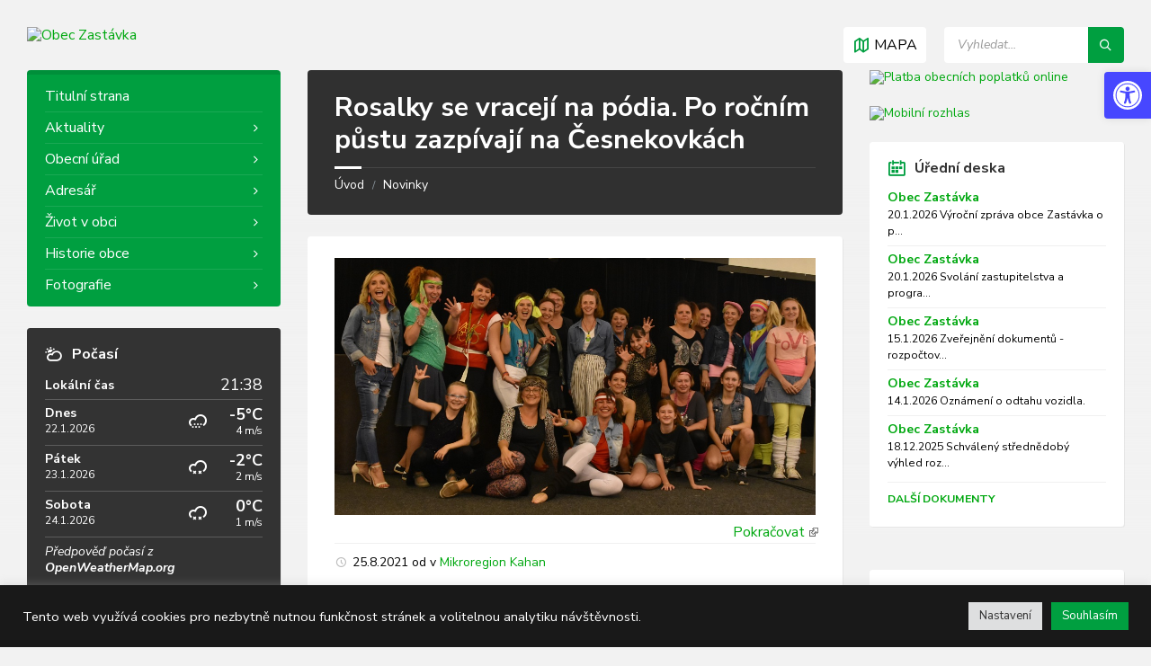

--- FILE ---
content_type: text/html; charset=UTF-8
request_url: https://www.zastavka.cz/rosalky-se-vraceji-na-podia-po-rocnim-pustu-zazpivaji-na-cesnekovkach/2708/
body_size: 25175
content:
<!DOCTYPE html>
<html lang="cs">
<head>
    <meta http-equiv="Content-Type" content="text/html; charset=UTF-8">
    <meta name="viewport" content="width=device-width, initial-scale=1.0">
    <link rel="pingback" href="https://www.zastavka.cz/xmlrpc.php">
    <title>Rosalky se vracejí na pódia. Po ročním půstu zazpívají na Česnekovkách &#8211; Obec Zastávka</title>
<link rel="alternate" type="application/rss+xml" title="Obec Zastávka &raquo; RSS zdroj" href="https://www.zastavka.cz/feed/" />
<link rel="alternate" type="application/rss+xml" title="Obec Zastávka &raquo; RSS komentářů" href="https://www.zastavka.cz/comments/feed/" />
		<script type="text/javascript">
			window._wpemojiSettings = {"baseUrl":"https:\/\/s.w.org\/images\/core\/emoji\/13.0.0\/72x72\/","ext":".png","svgUrl":"https:\/\/s.w.org\/images\/core\/emoji\/13.0.0\/svg\/","svgExt":".svg","source":{"concatemoji":"https:\/\/www.zastavka.cz\/lib\/js\/wp-emoji-release.min.js"}};
			!function(e,a,t){var r,n,o,i,p=a.createElement("canvas"),s=p.getContext&&p.getContext("2d");function c(e,t){var a=String.fromCharCode;s.clearRect(0,0,p.width,p.height),s.fillText(a.apply(this,e),0,0);var r=p.toDataURL();return s.clearRect(0,0,p.width,p.height),s.fillText(a.apply(this,t),0,0),r===p.toDataURL()}function l(e){if(!s||!s.fillText)return!1;switch(s.textBaseline="top",s.font="600 32px Arial",e){case"flag":return!c([127987,65039,8205,9895,65039],[127987,65039,8203,9895,65039])&&(!c([55356,56826,55356,56819],[55356,56826,8203,55356,56819])&&!c([55356,57332,56128,56423,56128,56418,56128,56421,56128,56430,56128,56423,56128,56447],[55356,57332,8203,56128,56423,8203,56128,56418,8203,56128,56421,8203,56128,56430,8203,56128,56423,8203,56128,56447]));case"emoji":return!c([55357,56424,8205,55356,57212],[55357,56424,8203,55356,57212])}return!1}function d(e){var t=a.createElement("script");t.src=e,t.defer=t.type="text/javascript",a.getElementsByTagName("head")[0].appendChild(t)}for(i=Array("flag","emoji"),t.supports={everything:!0,everythingExceptFlag:!0},o=0;o<i.length;o++)t.supports[i[o]]=l(i[o]),t.supports.everything=t.supports.everything&&t.supports[i[o]],"flag"!==i[o]&&(t.supports.everythingExceptFlag=t.supports.everythingExceptFlag&&t.supports[i[o]]);t.supports.everythingExceptFlag=t.supports.everythingExceptFlag&&!t.supports.flag,t.DOMReady=!1,t.readyCallback=function(){t.DOMReady=!0},t.supports.everything||(n=function(){t.readyCallback()},a.addEventListener?(a.addEventListener("DOMContentLoaded",n,!1),e.addEventListener("load",n,!1)):(e.attachEvent("onload",n),a.attachEvent("onreadystatechange",function(){"complete"===a.readyState&&t.readyCallback()})),(r=t.source||{}).concatemoji?d(r.concatemoji):r.wpemoji&&r.twemoji&&(d(r.twemoji),d(r.wpemoji)))}(window,document,window._wpemojiSettings);
		</script>
		<style type="text/css">
img.wp-smiley,
img.emoji {
	display: inline !important;
	border: none !important;
	box-shadow: none !important;
	height: 1em !important;
	width: 1em !important;
	margin: 0 .07em !important;
	vertical-align: -0.1em !important;
	background: none !important;
	padding: 0 !important;
}
</style>
	<link rel='stylesheet' id='wp-block-library-css'  href='https://www.zastavka.cz/lib/css/dist/block-library/style.min.css' type='text/css' media='all' />
<link rel='stylesheet' id='editorskit-frontend-css'  href='https://www.zastavka.cz/core/modules/bff4033c1c/build/style.build.css' type='text/css' media='all' />
<link rel='stylesheet' id='cookie-law-info-css'  href='https://www.zastavka.cz/core/modules/7e4609f00f/public/css/cookie-law-info-public.css' type='text/css' media='all' />
<link rel='stylesheet' id='cookie-law-info-gdpr-css'  href='https://www.zastavka.cz/core/modules/7e4609f00f/public/css/cookie-law-info-gdpr.css' type='text/css' media='all' />
<link rel='stylesheet' id='lsvr-townpress-main-style-css'  href='https://www.zastavka.cz/core/assets/85dc1dcde9/style.css' type='text/css' media='all' />
<link rel='stylesheet' id='lsvr-townpress-general-style-css'  href='https://www.zastavka.cz/core/assets/85dc1dcde9/assets/css/general.css' type='text/css' media='all' />
<style id='lsvr-townpress-general-style-inline-css' type='text/css'>
body, input, textarea, select, button, #cancel-comment-reply-link, .lsvr_listing-map__infobox { font-family: 'Nunito Sans', Arial, sans-serif; }
html, body { font-size: 16px; }
.header-logo { max-width: 400px; } .header-logo--front { max-width: 500px; } @media ( max-width: 991px ) { .header-logo { max-width: 270px; } }
</style>
<link rel='stylesheet' id='lsvr-townpress-child-style-css'  href='https://www.zastavka.cz/core/assets/3b536ceb27/style.css' type='text/css' media='all' />
<link rel='stylesheet' id='lsvr-townpress-google-fonts-css'  href='//fonts.googleapis.com/css?family=Nunito+Sans%3A400%2C400italic%2C600%2C600italic%2C700%2C700italic&#038;ver=5.5.3' type='text/css' media='all' />
<link rel='stylesheet' id='lsvr-townpress-color-scheme-css'  href='https://www.zastavka.cz/core/assets/85dc1dcde9/assets/css/skins/default.css' type='text/css' media='all' />
<style id='lsvr-townpress-color-scheme-inline-css' type='text/css'>
body { color: #000000; }a { color: #00a810; }abbr { border-color: #000000; }button { color: #000000; }input, select, textarea { color: #000000; }.c-button { border-color: #009f40; background-color: #009f40; }.c-button--outline { color: #009f40; }.c-search-form__button { background-color: #009f40; }.header-navbar { background-color: #009f40; }.header-menu__item--dropdown .header-menu__item .header-menu__item-link { color: #009f40; }.header-map__close { background-color: #009f40; }.header-map-toggle__ico { color: #009f40; }.header-map-toggle--active { background-color: #009f40; }.header-languages__item-link { #000000; }.header-languages__item--active .header-languages__item-link { background-color: #009f40; }.header-login__link { color: #000000; }.header-login__ico { color: #009f40; }.header-login__link--logout { background-color: #009f40; }.header-toolbar-toggle__menu-button { color: #000000; }.header-toolbar-toggle__menu-button--active { background-color: #009f40; }.header-mobile-menu { background-color: #009f40; }.post-password-form input[type="submit"] { background-color: #009f40; }.post-comments__list a.comment-edit-link { color: #009f40; }.comment-form .submit { background-color: #009f40; }.post-pagination__item-link,.post-pagination__number-link { color: #009f40; }.post-pagination__number--active .post-pagination__number-link { background-color: #009f40; }.post-pagination__number-link:hover { color: #009f40; }.navigation.pagination a { color: #009f40; }.navigation.pagination .page-numbers.current { background-color: #009f40; }.navigation.pagination .page-numbers:not( .next ):not( .prev ):not( .dots ):not( .current ):hover { color: #009f40; }.lsvr_listing-map__marker-inner { background-color: #009f40; border-color: #009f40; }.lsvr_listing-map__marker-inner:before { border-top-color: #009f40; }.lsvr_listing-map__infobox-more-link { background-color: #009f40; }.lsvr_listing-post-single .post__contact-item-icon { color: #009f40; }.lsvr_listing-post-single .post__social-link:hover { background-color: #009f40; }.lsvr_event-post-single .post__info-item-icon { color: #009f40; }.lsvr_document-post-archive--default .post__title-link { color: #009f40; }.lsvr_document-post-archive--categorized-attachments .post-tree__item-toggle { color: #009f40; }.lsvr_document-post-archive--categorized-attachments .post-tree__item-icon--folder { color: #009f40; }.lsvr_person-post-page .post__contact-item-icon { color: #009f40; }.lsvr_person-post-page .post__social-link:hover { background-color: #009f40; }.widget__title-icon { color: #009f40; }.lsvr-townpress-menu-widget__nav { background-color: #009f40; }.lsvr_event-list-widget__item-date-month { background-color: #009f40; }.lsvr_event-filter-widget__option--datepicker:after { color: #009f40; }.lsvr_event-filter-widget__submit-button { background-color: #009f40; }.lsvr_person-list-widget__item-title-link { color: #009f40; }.lsvr_person-list-widget__item-social-link:hover { background-color: #009f40; }.lsvr_person-featured-widget__title-link { color: #009f40; }.lsvr_person-featured-widget__social-link:hover { background-color: #009f40; }.widget_display_search .button { background-color: #009f40; }.footer-widgets .widget__title-icon { color: #009f40; }.lsvr_person-list-widget__item-social-link { background-color: #009f40; }.lsvr_person-featured-widget__social-link { background-color: #009f40; }.footer-social__link { background-color: #009f40; }.lsvr-townpress-posts__title-icon { color: #009f40; }.lsvr-townpress-post-slider__indicator-inner { background-color: #009f40; }.lsvr-townpress-sitemap__title-icon { color: #009f40; }.lsvr-button { border-color: #009f40; background-color: #009f40; }.lsvr-counter__number { color: #009f40; }.lsvr-cta__button-link { border-color: #009f40; background-color: #009f40; }.lsvr-feature__icon { color: #009f40; }.lsvr-progress-bar__bar-inner { background-color: #009f40; }.lsvr-pricing-table__title { background-color: #009f40; }.lsvr-pricing-table__price-value { color: #009f40; }.lsvr-pricing-table__button-link { border-color: #009f40; background-color: #009f40; }.bbp-submit-wrapper button { border-color: #009f40; background-color: #009f40; }#bbpress-forums .bbp-reply-content #subscription-toggle a { color: #009f40; }#bbpress-forums .bbp-pagination-links .page-numbers.current { background-color: #009f40; }#bbpress-forums #bbp-your-profile fieldset input,#bbpress-forums #bbp-your-profile fieldset textarea { color: #000000; }#bbpress-forums #bbp-your-profile #bbp_user_edit_submit { border-color: #009f40; background-color: #009f40; }.lsvr-datepicker .ui-datepicker-prev,.lsvr-datepicker .ui-datepicker-next { color: #009f40; }.lsvr-datepicker th { color: #009f40; }.lsvr-datepicker td a { color: #000000; }.lsvr-datepicker .ui-state-active { color: #009f40; }.back-to-top__link { background-color: #009f40; }
</style>
<link rel='stylesheet' id='pojo-a11y-css'  href='https://www.zastavka.cz/core/modules/782e22283d/assets/css/style.min.css' type='text/css' media='all' />
<script type='text/javascript' src='https://www.zastavka.cz/lib/js/jquery/jquery.js' id='jquery-core-js'></script>
<script type='text/javascript' id='cookie-law-info-js-extra'>
/* <![CDATA[ */
var Cli_Data = {"nn_cookie_ids":["_gat_gtag_UA","_gid","_ga"],"cookielist":[],"non_necessary_cookies":{"analytics":["_gat_gtag_UA","_gid","_ga"]},"ccpaEnabled":"","ccpaRegionBased":"","ccpaBarEnabled":"","strictlyEnabled":["necessary","obligatoire"],"ccpaType":"gdpr","js_blocking":"1","custom_integration":"","triggerDomRefresh":"","secure_cookies":""};
var cli_cookiebar_settings = {"animate_speed_hide":"500","animate_speed_show":"500","background":"#191919","border":"#b1a6a6c2","border_on":"","button_1_button_colour":"#009f40","button_1_button_hover":"#007f33","button_1_link_colour":"#fff","button_1_as_button":"1","button_1_new_win":"","button_2_button_colour":"#333","button_2_button_hover":"#292929","button_2_link_colour":"#444","button_2_as_button":"","button_2_hidebar":"","button_3_button_colour":"#dedfe0","button_3_button_hover":"#b2b2b3","button_3_link_colour":"#333333","button_3_as_button":"1","button_3_new_win":"","button_4_button_colour":"#dedfe0","button_4_button_hover":"#b2b2b3","button_4_link_colour":"#333333","button_4_as_button":"1","button_7_button_colour":"#009f40","button_7_button_hover":"#007f33","button_7_link_colour":"#fff","button_7_as_button":"1","button_7_new_win":"","font_family":"inherit","header_fix":"","notify_animate_hide":"1","notify_animate_show":"","notify_div_id":"#cookie-law-info-bar","notify_position_horizontal":"right","notify_position_vertical":"bottom","scroll_close":"","scroll_close_reload":"","accept_close_reload":"","reject_close_reload":"","showagain_tab":"","showagain_background":"#fff","showagain_border":"#000","showagain_div_id":"#cookie-law-info-again","showagain_x_position":"100px","text":"#ffffff","show_once_yn":"","show_once":"10000","logging_on":"","as_popup":"","popup_overlay":"1","bar_heading_text":"","cookie_bar_as":"banner","popup_showagain_position":"bottom-right","widget_position":"left"};
var log_object = {"ajax_url":"https:\/\/www.zastavka.cz\/_sprava\/spravce-ajax.php"};
/* ]]> */
</script>
<script type='text/javascript' src='https://www.zastavka.cz/core/modules/7e4609f00f/public/js/cookie-law-info-public.js' id='cookie-law-info-js'></script>
<script type='text/javascript' id='lsvr-townpress-toolkit-weather-widget-js-extra'>
/* <![CDATA[ */
var lsvr_townpress_toolkit_ajax_weather_widget_var = {"url":"https:\/\/www.zastavka.cz\/_sprava\/spravce-ajax.php","nonce":"444e4609a8"};
/* ]]> */
</script>
<script type='text/javascript' src='https://www.zastavka.cz/core/modules/98d7ac743b/assets/js/lsvr-townpress-toolkit-weather-widget.min.js' id='lsvr-townpress-toolkit-weather-widget-js'></script>
<link rel="https://api.w.org/" href="https://www.zastavka.cz/wp-json/" /><link rel="alternate" type="application/json" href="https://www.zastavka.cz/wp-json/wp/v2/posts/2708" /><link rel='prev' title='Permoníček s programem, 10. 9.' href='https://www.zastavka.cz/permonicek-s-programem-10-9/2707/' />
<link rel='next' title='Antonín Rada byl &#8222;otcem&#8220; vzdělávání (nejen) v Zastávce. Vzpomínkou bude pamětní deska' href='https://www.zastavka.cz/antonin-rada-byl-otcem-vzdelavani-nejen-v-zastavce-vzpominkou-bude-pametni-deska/2713/' />
<link rel="canonical" href="https://www.zastavka.cz/rosalky-se-vraceji-na-podia-po-rocnim-pustu-zazpivaji-na-cesnekovkach/2708/" />
<link rel="alternate" type="application/json+oembed" href="https://www.zastavka.cz/wp-json/oembed/1.0/embed?url=https%3A%2F%2Fwww.zastavka.cz%2Frosalky-se-vraceji-na-podia-po-rocnim-pustu-zazpivaji-na-cesnekovkach%2F2708%2F" />
<link rel="alternate" type="text/xml+oembed" href="https://www.zastavka.cz/wp-json/oembed/1.0/embed?url=https%3A%2F%2Fwww.zastavka.cz%2Frosalky-se-vraceji-na-podia-po-rocnim-pustu-zazpivaji-na-cesnekovkach%2F2708%2F&#038;format=xml" />
<style type="text/css">
#pojo-a11y-toolbar .pojo-a11y-toolbar-toggle a{ background-color: #4747ff;	color: #ffffff;}
#pojo-a11y-toolbar .pojo-a11y-toolbar-overlay, #pojo-a11y-toolbar .pojo-a11y-toolbar-overlay ul.pojo-a11y-toolbar-items.pojo-a11y-links{ border-color: #4747ff;}
body.pojo-a11y-focusable a:focus{ outline-style: solid !important;	outline-width: 1px !important;	outline-color: #FF0000 !important;}
#pojo-a11y-toolbar{ top: 80px !important;}
#pojo-a11y-toolbar .pojo-a11y-toolbar-overlay{ background-color: #ffffff;}
#pojo-a11y-toolbar .pojo-a11y-toolbar-overlay ul.pojo-a11y-toolbar-items li.pojo-a11y-toolbar-item a, #pojo-a11y-toolbar .pojo-a11y-toolbar-overlay p.pojo-a11y-toolbar-title{ color: #333333;}
#pojo-a11y-toolbar .pojo-a11y-toolbar-overlay ul.pojo-a11y-toolbar-items li.pojo-a11y-toolbar-item a.active{ background-color: #4747ff;	color: #ffffff;}
@media (max-width: 767px) { #pojo-a11y-toolbar { top: 0px !important; } }</style><link rel="icon" href="https://www.zastavka.cz/soubory/2020/08/favicon.ico" sizes="32x32" />
<link rel="icon" href="https://www.zastavka.cz/soubory/2020/08/favicon.ico" sizes="192x192" />
<link rel="apple-touch-icon" href="https://www.zastavka.cz/soubory/2020/08/favicon.ico" />
<meta name="msapplication-TileImage" content="https://www.zastavka.cz/soubory/2020/08/favicon.ico" />
</head>

<body class="post-template-default single single-post postid-2708 single-format-standard custom-logo lsvr-accessibility">

	
	
	
	<div id="wrapper">

		
		
	<a href="#main" class="accessibility-link accessibility-link--skip-to-content screen-reader-text">Přeskočit na obsah</a>

			<a href="#sidebar-left" class="accessibility-link accessibility-link--skip-to-left-sidebar screen-reader-text">Přeskočit na levý panel</a>
	
			<a href="#sidebar-right" class="accessibility-link accessibility-link--skip-to-right-sidebar screen-reader-text">Přeskočit na pravý panel</a>
	
	<a href="#footer" class="accessibility-link accessibility-link--skip-to-footer screen-reader-text">Přeskočit na patičku</a>


		
		
		<header id="header"  class="header--has-map">
			<div class="header__inner">

				
				
				
				
	
	<div class="header-map header-map--loading header-map--leaflet">
		<div id="header-map-canvas"
			class="header-map__canvas header-map__canvas--loading"
			data-map-platform="leaflet"
			data-map-provider="osm"
			data-latlong="49.191114,16.358121"

			
			
			data-zoom="17"
			data-mousewheel="false"></div>
		<span class="c-spinner"></span>
		<button class="header-map__close" type="button"
			aria-label="Zavřít mapu">
			<span class="header-map__close-ico icon-cross" aria-hidden="true"></span>
		</button>
	</div>
	


				
				
				<div class="header__content">
					<div class="lsvr-container">
						<div class="header__content-inner">

							
							
	
	<div  class="header-logo">
		<a href="https://www.zastavka.cz/" class="header-logo__link"
			aria-label="Logo stránky">
			<img src="https://www.zastavka.cz/soubory/2020/10/znak_zastavka_11.png"
				class="header-logo__image"
				alt="Obec Zastávka">
		</a>
	</div>
	


							
							

	
<div class="header-toolbar-toggle header-toolbar-toggle--has-map">

	<button class="header-toolbar-toggle__menu-button" type="button"
		aria-controls="header-mobile-menu"
        aria-haspopup="true"
        aria-expanded="false">
		<span class="header-toolbar-toggle__menu-button-ico header-toolbar-toggle__menu-button-ico--open icon-menu" aria-hidden="true"></span>
		<span class="header-toolbar-toggle__menu-button-ico header-toolbar-toggle__menu-button-ico--close icon-cross" aria-hidden="true"></span>
		<span class="header-toolbar-toggle__menu-button-label">Menu</span>
	</button>

	
	
	<button class="header-map-toggle header-map-toggle--mobile" type="button"
		aria-label="Otevřít / zavřít mapu">
		<span class="header-map-toggle__ico header-map-toggle__ico--open icon-map2" aria-hidden="true"></span>
		<span class="header-map-toggle__ico header-map-toggle__ico--close icon-cross" aria-hidden="true"></span>
		<span class="header-map-toggle__label">Mapa</span>
	</button>
	


</div>

	
	<div class="header-toolbar">

		
		
		
		
	
	<button class="header-map-toggle header-map-toggle--desktop header-toolbar__item" type="button"
		aria-label="Otevřít / zavřít mapu">
		<span class="header-map-toggle__ico header-map-toggle__ico--open icon-map2" aria-hidden="true"></span>
		<span class="header-map-toggle__ico header-map-toggle__ico--close icon-cross" aria-hidden="true"></span>
		<span class="header-map-toggle__label">Mapa</span>
	</button>
	


		
		
		
		
	
	<nav id="header-mobile-menu" class="header-mobile-menu"
        data-label-expand-submenu="Expandovat menu"
        data-label-collapse-submenu="Skrýt menu"

					aria-label="Main Menu"
		>

	    <ul id="menu-main-menu" class="header-mobile-menu__list" role="menu">
        	<li id="header-mobile-menu__item-82"
                class="header-mobile-menu__item header-mobile-menu__item--level-0 menu-item menu-item-type-post_type menu-item-object-page menu-item-home"
                role="presentation">

                <a href="https://www.zastavka.cz/"
                    id="header-mobile-menu__item-link-82"
                	class="header-mobile-menu__item-link header-mobile-menu__item-link--level-0"
                    role="menuitem"

                                    	>

                    Titulní strana</a>

            
            </li>

            
        	<li id="header-mobile-menu__item-389"
                class="header-mobile-menu__item header-mobile-menu__item--level-0 menu-item menu-item-type-post_type menu-item-object-page current_page_parent menu-item-has-children"
                role="presentation">

                <a href="https://www.zastavka.cz/novinky/"
                    id="header-mobile-menu__item-link-389"
                	class="header-mobile-menu__item-link header-mobile-menu__item-link--level-0"
                    role="menuitem"

                                    	>

                    Aktuality</a>

            
            <button id="header-mobile-menu__toggle-389"
                class="header-mobile-menu__toggle header-mobile-menu__toggle--level-0" type="button"
                aria-label="Expandovat menu"
                aria-controls="header-mobile-menu__submenu-389"
                aria-haspopup="true"
                aria-expanded="false">
                <span class="header-mobile-menu__toggle-icon" aria-hidden="true"></span>
            </button>

        	<ul id="header-mobile-menu__submenu-389"
                class="header-mobile-menu__submenu sub-menu header-mobile-menu__submenu--level-0"
                aria-labelledby="header-mobile-menu__item-link-389"
                aria-expanded="false"
                role="menu">

            
        	<li id="header-mobile-menu__item-926"
                class="header-mobile-menu__item header-mobile-menu__item--level-1 menu-item menu-item-type-post_type menu-item-object-page current_page_parent"
                role="presentation">

                <a href="https://www.zastavka.cz/novinky/"
                    id="header-mobile-menu__item-link-926"
                	class="header-mobile-menu__item-link header-mobile-menu__item-link--level-1"
                    role="menuitem"

                                    	>

                    Novinky</a>

            
            </li>

            
        	<li id="header-mobile-menu__item-390"
                class="header-mobile-menu__item header-mobile-menu__item--level-1 menu-item menu-item-type-custom menu-item-object-custom"
                role="presentation">

                <a href="/hlaseni/"
                    id="header-mobile-menu__item-link-390"
                	class="header-mobile-menu__item-link header-mobile-menu__item-link--level-1"
                    role="menuitem"

                                    	>

                    Hlášení</a>

            
            </li>

            
        	</ul>

            
            </li>

            
        	<li id="header-mobile-menu__item-996"
                class="header-mobile-menu__item header-mobile-menu__item--level-0 menu-item menu-item-type-custom menu-item-object-custom menu-item-has-children"
                role="presentation">

                <a href="/adresar/obecni-urad/"
                    id="header-mobile-menu__item-link-996"
                	class="header-mobile-menu__item-link header-mobile-menu__item-link--level-0"
                    role="menuitem"

                                    	>

                    Obecní úřad</a>

            
            <button id="header-mobile-menu__toggle-996"
                class="header-mobile-menu__toggle header-mobile-menu__toggle--level-0" type="button"
                aria-label="Expandovat menu"
                aria-controls="header-mobile-menu__submenu-996"
                aria-haspopup="true"
                aria-expanded="false">
                <span class="header-mobile-menu__toggle-icon" aria-hidden="true"></span>
            </button>

        	<ul id="header-mobile-menu__submenu-996"
                class="header-mobile-menu__submenu sub-menu header-mobile-menu__submenu--level-0"
                aria-labelledby="header-mobile-menu__item-link-996"
                aria-expanded="false"
                role="menu">

            
        	<li id="header-mobile-menu__item-997"
                class="header-mobile-menu__item header-mobile-menu__item--level-1 menu-item menu-item-type-custom menu-item-object-custom"
                role="presentation">

                <a href="/adresar/obecni-urad/"
                    id="header-mobile-menu__item-link-997"
                	class="header-mobile-menu__item-link header-mobile-menu__item-link--level-1"
                    role="menuitem"

                                    	>

                    Základní informace</a>

            
            </li>

            
        	<li id="header-mobile-menu__item-1003"
                class="header-mobile-menu__item header-mobile-menu__item--level-1 menu-item menu-item-type-post_type menu-item-object-page"
                role="presentation">

                <a href="https://www.zastavka.cz/povinne-informace/"
                    id="header-mobile-menu__item-link-1003"
                	class="header-mobile-menu__item-link header-mobile-menu__item-link--level-1"
                    role="menuitem"

                                    	>

                    Povinné informace</a>

            
            </li>

            
        	<li id="header-mobile-menu__item-1365"
                class="header-mobile-menu__item header-mobile-menu__item--level-1 menu-item menu-item-type-post_type menu-item-object-page"
                role="presentation">

                <a href="https://www.zastavka.cz/zastupitelstvo/"
                    id="header-mobile-menu__item-link-1365"
                	class="header-mobile-menu__item-link header-mobile-menu__item-link--level-1"
                    role="menuitem"

                                    	>

                    Zastupitelstvo</a>

            
            </li>

            
        	<li id="header-mobile-menu__item-1370"
                class="header-mobile-menu__item header-mobile-menu__item--level-1 menu-item menu-item-type-post_type menu-item-object-page"
                role="presentation">

                <a href="https://www.zastavka.cz/vybory-a-komise/"
                    id="header-mobile-menu__item-link-1370"
                	class="header-mobile-menu__item-link header-mobile-menu__item-link--level-1"
                    role="menuitem"

                                    	>

                    Výbory a komise</a>

            
            </li>

            
        	<li id="header-mobile-menu__item-1373"
                class="header-mobile-menu__item header-mobile-menu__item--level-1 menu-item menu-item-type-post_type menu-item-object-page"
                role="presentation">

                <a href="https://www.zastavka.cz/vypisy-z-usneseni/"
                    id="header-mobile-menu__item-link-1373"
                	class="header-mobile-menu__item-link header-mobile-menu__item-link--level-1"
                    role="menuitem"

                                    	>

                    Výpisy z usnesení</a>

            
            </li>

            
        	<li id="header-mobile-menu__item-1022"
                class="header-mobile-menu__item header-mobile-menu__item--level-1 menu-item menu-item-type-post_type menu-item-object-page menu-item-has-children"
                role="presentation">

                <a href="https://www.zastavka.cz/uredni-deska/"
                    id="header-mobile-menu__item-link-1022"
                	class="header-mobile-menu__item-link header-mobile-menu__item-link--level-1"
                    role="menuitem"

                                    	>

                    Úřední deska</a>

            
            <button id="header-mobile-menu__toggle-1022"
                class="header-mobile-menu__toggle header-mobile-menu__toggle--level-1" type="button"
                aria-label="Expandovat menu"
                aria-controls="header-mobile-menu__submenu-1022"
                aria-haspopup="true"
                aria-expanded="false">
                <span class="header-mobile-menu__toggle-icon" aria-hidden="true"></span>
            </button>

        	<ul id="header-mobile-menu__submenu-1022"
                class="header-mobile-menu__submenu sub-menu header-mobile-menu__submenu--level-1"
                aria-labelledby="header-mobile-menu__item-link-1022"
                aria-expanded="false"
                role="menu">

            
        	<li id="header-mobile-menu__item-1028"
                class="header-mobile-menu__item header-mobile-menu__item--level-2 menu-item menu-item-type-post_type menu-item-object-page"
                role="presentation">

                <a href="https://www.zastavka.cz/uredni-deska/"
                    id="header-mobile-menu__item-link-1028"
                	class="header-mobile-menu__item-link header-mobile-menu__item-link--level-2"
                    role="menuitem"

                                    	>

                    Aktuální úřední deska</a>

            
            </li>

            
        	<li id="header-mobile-menu__item-1027"
                class="header-mobile-menu__item header-mobile-menu__item--level-2 menu-item menu-item-type-post_type menu-item-object-page"
                role="presentation">

                <a href="https://www.zastavka.cz/archiv-uredni-desky/"
                    id="header-mobile-menu__item-link-1027"
                	class="header-mobile-menu__item-link header-mobile-menu__item-link--level-2"
                    role="menuitem"

                                    	>

                    Archiv úřední desky</a>

            
            </li>

            
        	</ul>

            
            </li>

            
        	<li id="header-mobile-menu__item-1010"
                class="header-mobile-menu__item header-mobile-menu__item--level-1 menu-item menu-item-type-post_type menu-item-object-page"
                role="presentation">

                <a href="https://www.zastavka.cz/poplatky/"
                    id="header-mobile-menu__item-link-1010"
                	class="header-mobile-menu__item-link header-mobile-menu__item-link--level-1"
                    role="menuitem"

                                    	>

                    Poplatky</a>

            
            </li>

            
        	<li id="header-mobile-menu__item-5059"
                class="header-mobile-menu__item header-mobile-menu__item--level-1 menu-item menu-item-type-post_type menu-item-object-page"
                role="presentation">

                <a href="https://www.zastavka.cz/vyhlasky/"
                    id="header-mobile-menu__item-link-5059"
                	class="header-mobile-menu__item-link header-mobile-menu__item-link--level-1"
                    role="menuitem"

                                    	>

                    Vyhlášky</a>

            
            </li>

            
        	<li id="header-mobile-menu__item-1023"
                class="header-mobile-menu__item header-mobile-menu__item--level-1 menu-item menu-item-type-post_type menu-item-object-page"
                role="presentation">

                <a href="https://www.zastavka.cz/rozpocet/"
                    id="header-mobile-menu__item-link-1023"
                	class="header-mobile-menu__item-link header-mobile-menu__item-link--level-1"
                    role="menuitem"

                                    	>

                    Rozpočet</a>

            
            </li>

            
        	<li id="header-mobile-menu__item-1013"
                class="header-mobile-menu__item header-mobile-menu__item--level-1 menu-item menu-item-type-post_type menu-item-object-page menu-item-has-children"
                role="presentation">

                <a href="https://www.zastavka.cz/zverejnovani-informaci/"
                    id="header-mobile-menu__item-link-1013"
                	class="header-mobile-menu__item-link header-mobile-menu__item-link--level-1"
                    role="menuitem"

                                    	>

                    Poskytování informací</a>

            
            <button id="header-mobile-menu__toggle-1013"
                class="header-mobile-menu__toggle header-mobile-menu__toggle--level-1" type="button"
                aria-label="Expandovat menu"
                aria-controls="header-mobile-menu__submenu-1013"
                aria-haspopup="true"
                aria-expanded="false">
                <span class="header-mobile-menu__toggle-icon" aria-hidden="true"></span>
            </button>

        	<ul id="header-mobile-menu__submenu-1013"
                class="header-mobile-menu__submenu sub-menu header-mobile-menu__submenu--level-1"
                aria-labelledby="header-mobile-menu__item-link-1013"
                aria-expanded="false"
                role="menu">

            
        	<li id="header-mobile-menu__item-1379"
                class="header-mobile-menu__item header-mobile-menu__item--level-2 menu-item menu-item-type-post_type menu-item-object-page"
                role="presentation">

                <a href="https://www.zastavka.cz/zverejnovani-informaci/"
                    id="header-mobile-menu__item-link-1379"
                	class="header-mobile-menu__item-link header-mobile-menu__item-link--level-2"
                    role="menuitem"

                                    	>

                    Ustanovení</a>

            
            </li>

            
        	<li id="header-mobile-menu__item-1378"
                class="header-mobile-menu__item header-mobile-menu__item--level-2 menu-item menu-item-type-post_type menu-item-object-page"
                role="presentation">

                <a href="https://www.zastavka.cz/odpovedi-na-dotazy/"
                    id="header-mobile-menu__item-link-1378"
                	class="header-mobile-menu__item-link header-mobile-menu__item-link--level-2"
                    role="menuitem"

                                    	>

                    Odpovědi na dotazy</a>

            
            </li>

            
        	</ul>

            
            </li>

            
        	<li id="header-mobile-menu__item-1842"
                class="header-mobile-menu__item header-mobile-menu__item--level-1 menu-item menu-item-type-post_type menu-item-object-page"
                role="presentation">

                <a href="https://www.zastavka.cz/materialy-obce/"
                    id="header-mobile-menu__item-link-1842"
                	class="header-mobile-menu__item-link header-mobile-menu__item-link--level-1"
                    role="menuitem"

                                    	>

                    Materiály obce</a>

            
            </li>

            
        	<li id="header-mobile-menu__item-2073"
                class="header-mobile-menu__item header-mobile-menu__item--level-1 menu-item menu-item-type-taxonomy menu-item-object-category"
                role="presentation">

                <a href="https://www.zastavka.cz/category/projekty-obce/"
                    id="header-mobile-menu__item-link-2073"
                	class="header-mobile-menu__item-link header-mobile-menu__item-link--level-1"
                    role="menuitem"

                                    	>

                    Projekty obce</a>

            
            </li>

            
        	<li id="header-mobile-menu__item-3757"
                class="header-mobile-menu__item header-mobile-menu__item--level-1 menu-item menu-item-type-post_type menu-item-object-page"
                role="presentation">

                <a href="https://www.zastavka.cz/individualni-dotace/"
                    id="header-mobile-menu__item-link-3757"
                	class="header-mobile-menu__item-link header-mobile-menu__item-link--level-1"
                    role="menuitem"

                                    	>

                    Individuální dotace</a>

            
            </li>

            
        	<li id="header-mobile-menu__item-5122"
                class="header-mobile-menu__item header-mobile-menu__item--level-1 menu-item menu-item-type-post_type menu-item-object-page"
                role="presentation">

                <a href="https://www.zastavka.cz/stanoviste-zvlastnich-sbernych-nadob/"
                    id="header-mobile-menu__item-link-5122"
                	class="header-mobile-menu__item-link header-mobile-menu__item-link--level-1"
                    role="menuitem"

                                    	>

                    Stanoviště sběrných nádob</a>

            
            </li>

            
        	<li id="header-mobile-menu__item-5952"
                class="header-mobile-menu__item header-mobile-menu__item--level-1 menu-item menu-item-type-post_type menu-item-object-page"
                role="presentation">

                <a href="https://www.zastavka.cz/verejne-zakazky/"
                    id="header-mobile-menu__item-link-5952"
                	class="header-mobile-menu__item-link header-mobile-menu__item-link--level-1"
                    role="menuitem"

                                    	>

                    Veřejné zakázky</a>

            
            </li>

            
        	</ul>

            
            </li>

            
        	<li id="header-mobile-menu__item-391"
                class="header-mobile-menu__item header-mobile-menu__item--level-0 menu-item menu-item-type-custom menu-item-object-custom menu-item-has-children"
                role="presentation">

                <a href="/adresar/"
                    id="header-mobile-menu__item-link-391"
                	class="header-mobile-menu__item-link header-mobile-menu__item-link--level-0"
                    role="menuitem"

                                    	>

                    Adresář</a>

            
            <button id="header-mobile-menu__toggle-391"
                class="header-mobile-menu__toggle header-mobile-menu__toggle--level-0" type="button"
                aria-label="Expandovat menu"
                aria-controls="header-mobile-menu__submenu-391"
                aria-haspopup="true"
                aria-expanded="false">
                <span class="header-mobile-menu__toggle-icon" aria-hidden="true"></span>
            </button>

        	<ul id="header-mobile-menu__submenu-391"
                class="header-mobile-menu__submenu sub-menu header-mobile-menu__submenu--level-0"
                aria-labelledby="header-mobile-menu__item-link-391"
                aria-expanded="false"
                role="menu">

            
        	<li id="header-mobile-menu__item-1284"
                class="header-mobile-menu__item header-mobile-menu__item--level-1 menu-item menu-item-type-custom menu-item-object-custom"
                role="presentation">

                <a href="/adresar-kat/instituce/"
                    id="header-mobile-menu__item-link-1284"
                	class="header-mobile-menu__item-link header-mobile-menu__item-link--level-1"
                    role="menuitem"

                                    	>

                    Instituce</a>

            
            </li>

            
        	<li id="header-mobile-menu__item-692"
                class="header-mobile-menu__item header-mobile-menu__item--level-1 menu-item menu-item-type-custom menu-item-object-custom"
                role="presentation">

                <a href="/adresar-kat/skolstvi/"
                    id="header-mobile-menu__item-link-692"
                	class="header-mobile-menu__item-link header-mobile-menu__item-link--level-1"
                    role="menuitem"

                                    	>

                    Školství</a>

            
            </li>

            
        	<li id="header-mobile-menu__item-693"
                class="header-mobile-menu__item header-mobile-menu__item--level-1 menu-item menu-item-type-custom menu-item-object-custom"
                role="presentation">

                <a href="/adresar-kat/zdravotnictvi/"
                    id="header-mobile-menu__item-link-693"
                	class="header-mobile-menu__item-link header-mobile-menu__item-link--level-1"
                    role="menuitem"

                                    	>

                    Zdravotnictví a péče</a>

            
            </li>

            
        	<li id="header-mobile-menu__item-925"
                class="header-mobile-menu__item header-mobile-menu__item--level-1 menu-item menu-item-type-custom menu-item-object-custom"
                role="presentation">

                <a href="/adresar-kat/spolky/"
                    id="header-mobile-menu__item-link-925"
                	class="header-mobile-menu__item-link header-mobile-menu__item-link--level-1"
                    role="menuitem"

                                    	>

                    Spolky a zájmová činnost</a>

            
            </li>

            
        	<li id="header-mobile-menu__item-924"
                class="header-mobile-menu__item header-mobile-menu__item--level-1 menu-item menu-item-type-custom menu-item-object-custom"
                role="presentation">

                <a href="/adresar-kat/kultura/"
                    id="header-mobile-menu__item-link-924"
                	class="header-mobile-menu__item-link header-mobile-menu__item-link--level-1"
                    role="menuitem"

                                    	>

                    Kultura</a>

            
            </li>

            
        	<li id="header-mobile-menu__item-1285"
                class="header-mobile-menu__item header-mobile-menu__item--level-1 menu-item menu-item-type-custom menu-item-object-custom"
                role="presentation">

                <a href="/adresar-kat/restaurace/"
                    id="header-mobile-menu__item-link-1285"
                	class="header-mobile-menu__item-link header-mobile-menu__item-link--level-1"
                    role="menuitem"

                                    	>

                    Restaurace</a>

            
            </li>

            
        	<li id="header-mobile-menu__item-1283"
                class="header-mobile-menu__item header-mobile-menu__item--level-1 menu-item menu-item-type-custom menu-item-object-custom"
                role="presentation">

                <a href="/adresar-kat/potraviny/"
                    id="header-mobile-menu__item-link-1283"
                	class="header-mobile-menu__item-link header-mobile-menu__item-link--level-1"
                    role="menuitem"

                                    	>

                    Potraviny</a>

            
            </li>

            
        	</ul>

            
            </li>

            
        	<li id="header-mobile-menu__item-942"
                class="header-mobile-menu__item header-mobile-menu__item--level-0 menu-item menu-item-type-post_type menu-item-object-page menu-item-has-children"
                role="presentation">

                <a href="https://www.zastavka.cz/zastavecky-zpravodaj/"
                    id="header-mobile-menu__item-link-942"
                	class="header-mobile-menu__item-link header-mobile-menu__item-link--level-0"
                    role="menuitem"

                                    	>

                    Život v obci</a>

            
            <button id="header-mobile-menu__toggle-942"
                class="header-mobile-menu__toggle header-mobile-menu__toggle--level-0" type="button"
                aria-label="Expandovat menu"
                aria-controls="header-mobile-menu__submenu-942"
                aria-haspopup="true"
                aria-expanded="false">
                <span class="header-mobile-menu__toggle-icon" aria-hidden="true"></span>
            </button>

        	<ul id="header-mobile-menu__submenu-942"
                class="header-mobile-menu__submenu sub-menu header-mobile-menu__submenu--level-0"
                aria-labelledby="header-mobile-menu__item-link-942"
                aria-expanded="false"
                role="menu">

            
        	<li id="header-mobile-menu__item-943"
                class="header-mobile-menu__item header-mobile-menu__item--level-1 menu-item menu-item-type-post_type menu-item-object-page"
                role="presentation">

                <a href="https://www.zastavka.cz/zastavecky-zpravodaj/"
                    id="header-mobile-menu__item-link-943"
                	class="header-mobile-menu__item-link header-mobile-menu__item-link--level-1"
                    role="menuitem"

                                    	>

                    Zastávecký zpravodaj</a>

            
            </li>

            
        	<li id="header-mobile-menu__item-3655"
                class="header-mobile-menu__item header-mobile-menu__item--level-1 menu-item menu-item-type-post_type menu-item-object-page"
                role="presentation">

                <a href="https://www.zastavka.cz/seniortaxi/"
                    id="header-mobile-menu__item-link-3655"
                	class="header-mobile-menu__item-link header-mobile-menu__item-link--level-1"
                    role="menuitem"

                                    	>

                    SeniorTaxi</a>

            
            </li>

            
        	<li id="header-mobile-menu__item-1521"
                class="header-mobile-menu__item header-mobile-menu__item--level-1 external menu-item menu-item-type-custom menu-item-object-custom"
                role="presentation">

                <a href="https://www.knihovnazastavka.cz/"
                    id="header-mobile-menu__item-link-1521"
                	class="header-mobile-menu__item-link header-mobile-menu__item-link--level-1"
                    role="menuitem"

                                    	 target="_blank">

                    Obecní knihovna</a>

            
            </li>

            
        	<li id="header-mobile-menu__item-957"
                class="header-mobile-menu__item header-mobile-menu__item--level-1 external menu-item menu-item-type-custom menu-item-object-custom"
                role="presentation">

                <a href="https://www.mikroregionkahan.cz/videomagazin"
                    id="header-mobile-menu__item-link-957"
                	class="header-mobile-menu__item-link header-mobile-menu__item-link--level-1"
                    role="menuitem"

                                    	 target="_blank">

                    Magazín Kahan</a>

            
            </li>

            
        	<li id="header-mobile-menu__item-4492"
                class="header-mobile-menu__item header-mobile-menu__item--level-1 menu-item menu-item-type-post_type menu-item-object-page"
                role="presentation">

                <a href="https://www.zastavka.cz/rezervace-sportovist/"
                    id="header-mobile-menu__item-link-4492"
                	class="header-mobile-menu__item-link header-mobile-menu__item-link--level-1"
                    role="menuitem"

                                    	>

                    Rezervace sportovišť</a>

            
            </li>

            
        	<li id="header-mobile-menu__item-985"
                class="header-mobile-menu__item header-mobile-menu__item--level-1 menu-item menu-item-type-post_type menu-item-object-page"
                role="presentation">

                <a href="https://www.zastavka.cz/mobilni-rozhlas/"
                    id="header-mobile-menu__item-link-985"
                	class="header-mobile-menu__item-link header-mobile-menu__item-link--level-1"
                    role="menuitem"

                                    	>

                    Munipolis (Mobilní rozhlas)</a>

            
            </li>

            
        	<li id="header-mobile-menu__item-953"
                class="header-mobile-menu__item header-mobile-menu__item--level-1 menu-item menu-item-type-post_type menu-item-object-page"
                role="presentation">

                <a href="https://www.zastavka.cz/hlaseni-poruch-verejneho-osvetleni/"
                    id="header-mobile-menu__item-link-953"
                	class="header-mobile-menu__item-link header-mobile-menu__item-link--level-1"
                    role="menuitem"

                                    	>

                    Veřejné osvětlení</a>

            
            </li>

            
        	<li id="header-mobile-menu__item-961"
                class="header-mobile-menu__item header-mobile-menu__item--level-1 menu-item menu-item-type-post_type menu-item-object-page"
                role="presentation">

                <a href="https://www.zastavka.cz/vitani-obcanku/"
                    id="header-mobile-menu__item-link-961"
                	class="header-mobile-menu__item-link header-mobile-menu__item-link--level-1"
                    role="menuitem"

                                    	>

                    Vítání občánků</a>

            
            </li>

            
        	<li id="header-mobile-menu__item-944"
                class="header-mobile-menu__item header-mobile-menu__item--level-1 menu-item menu-item-type-post_type menu-item-object-page"
                role="presentation">

                <a href="https://www.zastavka.cz/kabelova-televize/"
                    id="header-mobile-menu__item-link-944"
                	class="header-mobile-menu__item-link header-mobile-menu__item-link--level-1"
                    role="menuitem"

                                    	>

                    Kabelová televize</a>

            
            </li>

            
        	<li id="header-mobile-menu__item-956"
                class="header-mobile-menu__item header-mobile-menu__item--level-1 menu-item menu-item-type-post_type menu-item-object-page"
                role="presentation">

                <a href="https://www.zastavka.cz/sberne-stredisko-odpadu/"
                    id="header-mobile-menu__item-link-956"
                	class="header-mobile-menu__item-link header-mobile-menu__item-link--level-1"
                    role="menuitem"

                                    	>

                    Sběrné středisko odpadů</a>

            
            </li>

            
        	<li id="header-mobile-menu__item-948"
                class="header-mobile-menu__item header-mobile-menu__item--level-1 external menu-item menu-item-type-custom menu-item-object-custom"
                role="presentation">

                <a href="https://mapy.damasystem.cz/zastavka"
                    id="header-mobile-menu__item-link-948"
                	class="header-mobile-menu__item-link header-mobile-menu__item-link--level-1"
                    role="menuitem"

                                    	 target="_blank">

                    Mapový portál</a>

            
            </li>

            
        	<li id="header-mobile-menu__item-962"
                class="header-mobile-menu__item header-mobile-menu__item--level-1 external menu-item menu-item-type-custom menu-item-object-custom"
                role="presentation">

                <a href="http://kts-ekologie.cz/vse-o-odpadech"
                    id="header-mobile-menu__item-link-962"
                	class="header-mobile-menu__item-link header-mobile-menu__item-link--level-1"
                    role="menuitem"

                                    	 target="_blank">

                    Třídění odpadu</a>

            
            </li>

            
        	<li id="header-mobile-menu__item-1836"
                class="header-mobile-menu__item header-mobile-menu__item--level-1 external menu-item menu-item-type-custom menu-item-object-custom"
                role="presentation">

                <a href="https://www.portalobce.cz/povodnovy-plan/zastavka/"
                    id="header-mobile-menu__item-link-1836"
                	class="header-mobile-menu__item-link header-mobile-menu__item-link--level-1"
                    role="menuitem"

                                    	 target="_blank">

                    Povodňový plán</a>

            
            </li>

            
        	<li id="header-mobile-menu__item-6124"
                class="header-mobile-menu__item header-mobile-menu__item--level-1 menu-item menu-item-type-post_type menu-item-object-page"
                role="presentation">

                <a href="https://www.zastavka.cz/zasady-obce-zastavka-pro-udelovani-cestneho-obcanstvi-a-ceny-obce-zastavka/"
                    id="header-mobile-menu__item-link-6124"
                	class="header-mobile-menu__item-link header-mobile-menu__item-link--level-1"
                    role="menuitem"

                                    	>

                    Čestné občanství a Cena obce</a>

            
            </li>

            
        	</ul>

            
            </li>

            
        	<li id="header-mobile-menu__item-907"
                class="header-mobile-menu__item header-mobile-menu__item--level-0 menu-item menu-item-type-post_type menu-item-object-page menu-item-has-children"
                role="presentation">

                <a href="https://www.zastavka.cz/strucna-historie-obce-zastavka/"
                    id="header-mobile-menu__item-link-907"
                	class="header-mobile-menu__item-link header-mobile-menu__item-link--level-0"
                    role="menuitem"

                                    	>

                    Historie obce</a>

            
            <button id="header-mobile-menu__toggle-907"
                class="header-mobile-menu__toggle header-mobile-menu__toggle--level-0" type="button"
                aria-label="Expandovat menu"
                aria-controls="header-mobile-menu__submenu-907"
                aria-haspopup="true"
                aria-expanded="false">
                <span class="header-mobile-menu__toggle-icon" aria-hidden="true"></span>
            </button>

        	<ul id="header-mobile-menu__submenu-907"
                class="header-mobile-menu__submenu sub-menu header-mobile-menu__submenu--level-0"
                aria-labelledby="header-mobile-menu__item-link-907"
                aria-expanded="false"
                role="menu">

            
        	<li id="header-mobile-menu__item-908"
                class="header-mobile-menu__item header-mobile-menu__item--level-1 menu-item menu-item-type-post_type menu-item-object-page"
                role="presentation">

                <a href="https://www.zastavka.cz/strucna-historie-obce-zastavka/"
                    id="header-mobile-menu__item-link-908"
                	class="header-mobile-menu__item-link header-mobile-menu__item-link--level-1"
                    role="menuitem"

                                    	>

                    Stručná historie obce Zastávka</a>

            
            </li>

            
        	<li id="header-mobile-menu__item-910"
                class="header-mobile-menu__item header-mobile-menu__item--level-1 menu-item menu-item-type-post_type menu-item-object-page"
                role="presentation">

                <a href="https://www.zastavka.cz/historie-skolstvi-v-zastavce/"
                    id="header-mobile-menu__item-link-910"
                	class="header-mobile-menu__item-link header-mobile-menu__item-link--level-1"
                    role="menuitem"

                                    	>

                    Historie školství v Zastávce</a>

            
            </li>

            
        	<li id="header-mobile-menu__item-913"
                class="header-mobile-menu__item header-mobile-menu__item--level-1 menu-item menu-item-type-post_type menu-item-object-page"
                role="presentation">

                <a href="https://www.zastavka.cz/historie-severni-casti-reviru/"
                    id="header-mobile-menu__item-link-913"
                	class="header-mobile-menu__item-link header-mobile-menu__item-link--level-1"
                    role="menuitem"

                                    	>

                    Historie severní části revíru</a>

            
            </li>

            
        	<li id="header-mobile-menu__item-917"
                class="header-mobile-menu__item header-mobile-menu__item--level-1 menu-item menu-item-type-post_type menu-item-object-page"
                role="presentation">

                <a href="https://www.zastavka.cz/prehled-nejvyznamnejsich-dolu-v-severni-casti-rosicko-oslavanske-panve/"
                    id="header-mobile-menu__item-link-917"
                	class="header-mobile-menu__item-link header-mobile-menu__item-link--level-1"
                    role="menuitem"

                                    	>

                    Přehled dolů</a>

            
            </li>

            
        	<li id="header-mobile-menu__item-920"
                class="header-mobile-menu__item header-mobile-menu__item--level-1 menu-item menu-item-type-post_type menu-item-object-page"
                role="presentation">

                <a href="https://www.zastavka.cz/historie-zelezaren-v-bozim-pozehnani/"
                    id="header-mobile-menu__item-link-920"
                	class="header-mobile-menu__item-link header-mobile-menu__item-link--level-1"
                    role="menuitem"

                                    	>

                    Historie železáren v Božím Požehnání</a>

            
            </li>

            
        	<li id="header-mobile-menu__item-923"
                class="header-mobile-menu__item header-mobile-menu__item--level-1 menu-item menu-item-type-post_type menu-item-object-page"
                role="presentation">

                <a href="https://www.zastavka.cz/historie-huti-valcovny-a-strojirny/"
                    id="header-mobile-menu__item-link-923"
                	class="header-mobile-menu__item-link header-mobile-menu__item-link--level-1"
                    role="menuitem"

                                    	>

                    Historie huti, válcovny a strojírny</a>

            
            </li>

            
        	<li id="header-mobile-menu__item-909"
                class="header-mobile-menu__item header-mobile-menu__item--level-1 menu-item menu-item-type-post_type menu-item-object-page"
                role="presentation">

                <a href="https://www.zastavka.cz/z-historie-zastaveckych-zahradkaru/"
                    id="header-mobile-menu__item-link-909"
                	class="header-mobile-menu__item-link header-mobile-menu__item-link--level-1"
                    role="menuitem"

                                    	>

                    Historie zastáveckých zahrádkářů</a>

            
            </li>

            
        	<li id="header-mobile-menu__item-393"
                class="header-mobile-menu__item header-mobile-menu__item--level-1 external menu-item menu-item-type-custom menu-item-object-custom"
                role="presentation">

                <a href="https://archiv-zastavka.cz"
                    id="header-mobile-menu__item-link-393"
                	class="header-mobile-menu__item-link header-mobile-menu__item-link--level-1"
                    role="menuitem"

                                    	 target="_blank">

                    Fotoarchiv</a>

            
            </li>

            
        	</ul>

            
            </li>

            
        	<li id="header-mobile-menu__item-2299"
                class="header-mobile-menu__item header-mobile-menu__item--level-0 menu-item menu-item-type-post_type menu-item-object-page menu-item-has-children"
                role="presentation">

                <a href="https://www.zastavka.cz/foto-zajimavosti/"
                    id="header-mobile-menu__item-link-2299"
                	class="header-mobile-menu__item-link header-mobile-menu__item-link--level-0"
                    role="menuitem"

                                    	>

                    Fotografie</a>

            
            <button id="header-mobile-menu__toggle-2299"
                class="header-mobile-menu__toggle header-mobile-menu__toggle--level-0" type="button"
                aria-label="Expandovat menu"
                aria-controls="header-mobile-menu__submenu-2299"
                aria-haspopup="true"
                aria-expanded="false">
                <span class="header-mobile-menu__toggle-icon" aria-hidden="true"></span>
            </button>

        	<ul id="header-mobile-menu__submenu-2299"
                class="header-mobile-menu__submenu sub-menu header-mobile-menu__submenu--level-0"
                aria-labelledby="header-mobile-menu__item-link-2299"
                aria-expanded="false"
                role="menu">

            
        	<li id="header-mobile-menu__item-2300"
                class="header-mobile-menu__item header-mobile-menu__item--level-1 menu-item menu-item-type-post_type menu-item-object-page"
                role="presentation">

                <a href="https://www.zastavka.cz/foto-zajimavosti/"
                    id="header-mobile-menu__item-link-2300"
                	class="header-mobile-menu__item-link header-mobile-menu__item-link--level-1"
                    role="menuitem"

                                    	>

                    Zajímavosti</a>

            
            </li>

            
        	<li id="header-mobile-menu__item-2184"
                class="header-mobile-menu__item header-mobile-menu__item--level-1 menu-item menu-item-type-custom menu-item-object-custom"
                role="presentation">

                <a href="/fotografie/zastavka-2020/"
                    id="header-mobile-menu__item-link-2184"
                	class="header-mobile-menu__item-link header-mobile-menu__item-link--level-1"
                    role="menuitem"

                                    	>

                    Zastávka 2020</a>

            
            </li>

            
        	<li id="header-mobile-menu__item-3440"
                class="header-mobile-menu__item header-mobile-menu__item--level-1 menu-item menu-item-type-custom menu-item-object-custom"
                role="presentation">

                <a href="/fotografie/zima-2021/"
                    id="header-mobile-menu__item-link-3440"
                	class="header-mobile-menu__item-link header-mobile-menu__item-link--level-1"
                    role="menuitem"

                                    	>

                    Zima 2021</a>

            
            </li>

            
        	<li id="header-mobile-menu__item-3510"
                class="header-mobile-menu__item header-mobile-menu__item--level-1 menu-item menu-item-type-custom menu-item-object-custom"
                role="presentation">

                <a href="/fotografie/hornicke-slavnosti-2022/"
                    id="header-mobile-menu__item-link-3510"
                	class="header-mobile-menu__item-link header-mobile-menu__item-link--level-1"
                    role="menuitem"

                                    	>

                    Hornické slavnosti 2022</a>

            
            </li>

            
        	<li id="header-mobile-menu__item-2860"
                class="header-mobile-menu__item header-mobile-menu__item--level-1 external menu-item menu-item-type-custom menu-item-object-custom"
                role="presentation">

                <a href="/panorama/"
                    id="header-mobile-menu__item-link-2860"
                	class="header-mobile-menu__item-link header-mobile-menu__item-link--level-1"
                    role="menuitem"

                                    	 target="_blank">

                    Virtuální prohlídka</a>

            
            </li>

            
        	</ul>

            
            </li>

            </ul>
	</nav>
	


		
		
	
	<div class="header-search header-toolbar__item">

		
<form class="c-search-form" action="https://www.zastavka.cz/" method="get" role="search">
	<div class="c-search-form__inner">
		<div class="c-search-form__input-holder">

			<label class="c-search-form__input-label screen-reader-text" for="c-search-form__input-862">Vyhledávání:</label>
			<input id="c-search-form__input-862" class="c-search-form__input" type="text" name="s"
				value=""
				placeholder="Vyhledat..."
				aria-label="Vyhledávací pole">

			<button class="c-search-form__button" type="submit" title="Vyhledat">
				<span class="c-search-form__button-ico icon-magnifier" aria-hidden="true"></span></button>

		</div>
	</div>
</form>

	</div>
	


		
	</div>
	



							
						</div>
					</div>
				</div>
				

				
			</div>
		</header>
		

		
		
	<div class="header-background header-background--single"
		data-slideshow-speed="10">

		
			
				<div class="header-background__image header-background__image--default"
					style="background-image: url('http://www.zastavka.cz/soubory/2020/10/header_zast_07d.jpg'); "></div>

			
		
	</div>


		
		
		<div id="core">
			<div class="core__inner">

<div id="columns">
	<div class="columns__inner">
		<div class="lsvr-container">

			
				<div class="lsvr-grid">
					<div class="columns__main lsvr-grid__col lsvr-grid__col--span-6 lsvr-grid__col--push-3">

			
			
			<main id="main">
				<div class="main__inner">

<div class="post-single blog-post-single">

	
		
		<article class="post-2708 post type-post status-publish format-standard hentry category-mikroregion-kahan">
			<div class="post__inner">

				
	
	
	<header class="main__header">

		
		<h1 class="main__title">

			Rosalky se vracejí na pódia. Po ročním půstu zazpívají na Česnekovkách
		</h1>

		
		
	
	
	<div class="breadcrumbs">
		<div class="breadcrumbs__inner">

			
			<nav class="breadcrumbs__nav" aria-label="Navigace">
				<ul class="breadcrumbs__list">

					
						<li class="breadcrumbs__item">
							<a href="https://www.zastavka.cz/" class="breadcrumbs__link">Úvod</a>
							<span class="breadcrumbs__item-decor" aria-hidden="true">/</span>
						</li>

					
						<li class="breadcrumbs__item">
							<a href="https://www.zastavka.cz/novinky/" class="breadcrumbs__link">Novinky</a>
							<span class="breadcrumbs__item-decor" aria-hidden="true">/</span>
						</li>

					
				</ul>
			</nav>

			
			
			<script type="application/ld+json">
			{
				"@context": "http://schema.org",
				"@type": "BreadcrumbList",
				"itemListElement" : [
										{
						"@type": "ListItem",
						"position": 1,
						"item": {
							"@id": "https://www.zastavka.cz/",
							"name": "Úvod"
						}
					},										{
						"@type": "ListItem",
						"position": 2,
						"item": {
							"@id": "https://www.zastavka.cz/novinky/",
							"name": "Novinky"
						}
					}									]
			}
			</script>
			

		
		</div>
	</div>
	

	

		
	</header>
	

	

				
				<div class="post__wrapper">
					<div class="c-content-box">

						
						
						
						
	
	<div class="post__content">
		<p><img src="https://www.mikroregionkahan.cz/images/aktualne/2021/Srpen/Rosalky/Rosalky7.png" title="Rosalky se vracejí na pódia. Po ročním půstu zazpívají na Česnekovkách" /><br />
<a class="rss__permalink-link" href="https://www.mikroregionkahan.cz/aktuality-a-akce/214-rosalky-se-vraceji-na-podia-po-rocnim-pustu-zazpivaji-na-cesnekovkach" target="_blank" rel="noopener noreferrer">Pokra&#269;ovat</a></p>
			</div>
	


						
						
	
	<footer class="post__footer">

		
		<ul class="post__meta" aria-label="Meta data článku">

			
				
				<li class="post__meta-item post__meta-item--date">

					<span class="post__meta-item-icon post__meta-item-icon--date" aria-hidden="true"></span>

					<span class="post__meta-date" role="group">
						25.8.2021					</span>

					
						<span class="post__meta-author">od <a href="https://www.zastavka.cz/writer/" class="post__meta-author-link" rel="author"></a></span>

					
					
						<span class="post__meta-categories">
					<span class="post__terms post__terms--category">
						v <a href="https://www.zastavka.cz/category/mikroregion-kahan/" class="post__term-link">Mikroregion Kahan</a>					</span>

				</span>

					
				</li>
				

			
			
		</ul>
		

	</footer>
	


						
					</div>
				</div>
				

				
			<script type="application/ld+json">
			{
				"@context" : "http://schema.org",
				"@type" : "NewsArticle",
				"headline": "Rosalky se vracejí na pódia. Po ročním půstu zazpívají na Česnekovkách",
				"url" : "https://www.zastavka.cz/rosalky-se-vraceji-na-podia-po-rocnim-pustu-zazpivaji-na-cesnekovkach/2708/",
				"mainEntityOfPage" : "https://www.zastavka.cz/rosalky-se-vraceji-na-podia-po-rocnim-pustu-zazpivaji-na-cesnekovkach/2708/",
			 	"datePublished": "2021-08-25T12:14:47+02:00",
			 	"dateModified": "2021-08-25T12:14:47+02:00",
			 	"description": "Pokra&#269;ovat",
			 	"author": {
			 		"@type" : "person",
			 		"name" : "",
			 		"url" : ""
			 	},
			 	"publisher" : {
			 		"@id" : "https://www.zastavka.cz#WebSitePublisher"
			 	}

			 	
				
			}
			</script>

		
			</div>
		</article>
		

		
	
	<div class="post-navigation">
		<div class="c-content-box">

			<ul class="post-navigation__list">

				
					
					<li class="post-navigation__prev">
						<div class="post-navigation__prev-inner">

							<h6 class="post-navigation__title">
								<a href="https://www.zastavka.cz/antonin-rada-byl-otcem-vzdelavani-nejen-v-zastavce-vzpominkou-bude-pametni-deska/2713/"
									class="post-navigation__title-link">
									Předchozí								</a>
							</h6>

							<a href="https://www.zastavka.cz/antonin-rada-byl-otcem-vzdelavani-nejen-v-zastavce-vzpominkou-bude-pametni-deska/2713/"
								class="post-navigation__link">
								Antonín Rada byl &quot;otcem&quot; vzdělávání (nejen) v Zastávce. Vzpomínkou bude pamětní deska							</a>

						</div>
					</li>
					

				
				
					
					<li class="post-navigation__next">
						<div class="post-navigation__next-inner">

							<h6 class="post-navigation__title">
								<a href="https://www.zastavka.cz/permonicek-s-programem-10-9/2707/"
									class="post-navigation__title-link">
									Následující								</a>
							</h6>

							<a href="https://www.zastavka.cz/permonicek-s-programem-10-9/2707/"
								class="post-navigation__link">
								Permoníček s programem, 10. 9.							</a>

						</div>
					</li>
					

				
			</ul>

		</div>
	</div>
	


	    
	
</div>


				</div>
			</main>
			

			
				</div>

				
					<div class="columns__sidebar columns__sidebar--left lsvr-grid__col lsvr-grid__col--span-3 lsvr-grid__col--pull-6">

						
	
	<aside id="sidebar-left">
		<div class="sidebar-left__inner">

			<div id="lsvr_townpress_menu-4" class="widget lsvr-townpress-menu-widget"><div class="widget__inner">
<div class="widget__content">

	
		<nav class="lsvr-townpress-menu-widget__nav lsvr-townpress-menu-widget__nav--expanded-active"
			data-label-expand-submenu="Zobrazit menu"
			data-label-collapse-submenu="Skrýt menu"

			
				aria-label="Main Menu"

			>

		    <ul id="menu-main-menu-1" class="lsvr-townpress-menu-widget__list" role="menu">
            
            <li id="lsvr-townpress-menu-widget__item-82-750"
                class="lsvr-townpress-menu-widget__item lsvr-townpress-menu-widget__item--level-0 menu-item menu-item-type-post_type menu-item-object-page menu-item-home"
                role="presentation">

                <a href="https://www.zastavka.cz/"
                    id="lsvr-townpress-menu-widget__item-link-82-750"
                    class="lsvr-townpress-menu-widget__item-link lsvr-townpress-menu-widget__item-link--level-0"
                    role="menuitem"

                    
                                        >

                    
                    Titulní strana</a>

            
            </li>

            
            
            <li id="lsvr-townpress-menu-widget__item-389-615"
                class="lsvr-townpress-menu-widget__item lsvr-townpress-menu-widget__item--level-0 menu-item menu-item-type-post_type menu-item-object-page current_page_parent menu-item-has-children"
                role="presentation">

                <a href="https://www.zastavka.cz/novinky/"
                    id="lsvr-townpress-menu-widget__item-link-389-615"
                    class="lsvr-townpress-menu-widget__item-link lsvr-townpress-menu-widget__item-link--level-0"
                    role="menuitem"

                    
                        aria-owns="lsvr-townpress-menu-widget__submenu-389-615"
                        aria-controls="lsvr-townpress-menu-widget__submenu-389-615"
                        aria-haspopup="true"
                        aria-expanded="false"

                    
                                        >

                    
                    Aktuality</a>

            
            <button class="lsvr-townpress-menu-widget__toggle lsvr-townpress-menu-widget__toggle--level-0" type="button"
                aria-label="Zobrazit menu"
                aria-controls="lsvr-townpress-menu-widget__submenu-389-615"
                aria-haspopup="true"
                aria-expanded="false">
                <span class="lsvr-townpress-menu-widget__toggle-icon"
                    aria-hidden="true"></span>
            </button>

            <ul id="lsvr-townpress-menu-widget__submenu-389-615"
                class="lsvr-townpress-menu-widget__submenu lsvr-townpress-menu-widget__submenu--level-0"
                aria-labelledby="lsvr-townpress-menu-widget__item-link-389-615"
                aria-expanded="false"
                role="menu">

            
            
            <li id="lsvr-townpress-menu-widget__item-926-259"
                class="lsvr-townpress-menu-widget__item lsvr-townpress-menu-widget__item--level-1 menu-item menu-item-type-post_type menu-item-object-page current_page_parent"
                role="presentation">

                <a href="https://www.zastavka.cz/novinky/"
                    id="lsvr-townpress-menu-widget__item-link-926-259"
                    class="lsvr-townpress-menu-widget__item-link lsvr-townpress-menu-widget__item-link--level-1"
                    role="menuitem"

                    
                                        >

                    
                    Novinky</a>

            
            </li>

            
            
            <li id="lsvr-townpress-menu-widget__item-390-345"
                class="lsvr-townpress-menu-widget__item lsvr-townpress-menu-widget__item--level-1 menu-item menu-item-type-custom menu-item-object-custom"
                role="presentation">

                <a href="/hlaseni/"
                    id="lsvr-townpress-menu-widget__item-link-390-345"
                    class="lsvr-townpress-menu-widget__item-link lsvr-townpress-menu-widget__item-link--level-1"
                    role="menuitem"

                    
                                        >

                    
                    Hlášení</a>

            
            </li>

            
            </ul>

            
            </li>

            
            
            <li id="lsvr-townpress-menu-widget__item-996-285"
                class="lsvr-townpress-menu-widget__item lsvr-townpress-menu-widget__item--level-0 menu-item menu-item-type-custom menu-item-object-custom menu-item-has-children"
                role="presentation">

                <a href="/adresar/obecni-urad/"
                    id="lsvr-townpress-menu-widget__item-link-996-285"
                    class="lsvr-townpress-menu-widget__item-link lsvr-townpress-menu-widget__item-link--level-0"
                    role="menuitem"

                    
                        aria-owns="lsvr-townpress-menu-widget__submenu-996-285"
                        aria-controls="lsvr-townpress-menu-widget__submenu-996-285"
                        aria-haspopup="true"
                        aria-expanded="false"

                    
                                        >

                    
                    Obecní úřad</a>

            
            <button class="lsvr-townpress-menu-widget__toggle lsvr-townpress-menu-widget__toggle--level-0" type="button"
                aria-label="Zobrazit menu"
                aria-controls="lsvr-townpress-menu-widget__submenu-996-285"
                aria-haspopup="true"
                aria-expanded="false">
                <span class="lsvr-townpress-menu-widget__toggle-icon"
                    aria-hidden="true"></span>
            </button>

            <ul id="lsvr-townpress-menu-widget__submenu-996-285"
                class="lsvr-townpress-menu-widget__submenu lsvr-townpress-menu-widget__submenu--level-0"
                aria-labelledby="lsvr-townpress-menu-widget__item-link-996-285"
                aria-expanded="false"
                role="menu">

            
            
            <li id="lsvr-townpress-menu-widget__item-997-963"
                class="lsvr-townpress-menu-widget__item lsvr-townpress-menu-widget__item--level-1 menu-item menu-item-type-custom menu-item-object-custom"
                role="presentation">

                <a href="/adresar/obecni-urad/"
                    id="lsvr-townpress-menu-widget__item-link-997-963"
                    class="lsvr-townpress-menu-widget__item-link lsvr-townpress-menu-widget__item-link--level-1"
                    role="menuitem"

                    
                                        >

                    
                    Základní informace</a>

            
            </li>

            
            
            <li id="lsvr-townpress-menu-widget__item-1003-641"
                class="lsvr-townpress-menu-widget__item lsvr-townpress-menu-widget__item--level-1 menu-item menu-item-type-post_type menu-item-object-page"
                role="presentation">

                <a href="https://www.zastavka.cz/povinne-informace/"
                    id="lsvr-townpress-menu-widget__item-link-1003-641"
                    class="lsvr-townpress-menu-widget__item-link lsvr-townpress-menu-widget__item-link--level-1"
                    role="menuitem"

                    
                                        >

                    
                    Povinné informace</a>

            
            </li>

            
            
            <li id="lsvr-townpress-menu-widget__item-1365-643"
                class="lsvr-townpress-menu-widget__item lsvr-townpress-menu-widget__item--level-1 menu-item menu-item-type-post_type menu-item-object-page"
                role="presentation">

                <a href="https://www.zastavka.cz/zastupitelstvo/"
                    id="lsvr-townpress-menu-widget__item-link-1365-643"
                    class="lsvr-townpress-menu-widget__item-link lsvr-townpress-menu-widget__item-link--level-1"
                    role="menuitem"

                    
                                        >

                    
                    Zastupitelstvo</a>

            
            </li>

            
            
            <li id="lsvr-townpress-menu-widget__item-1370-206"
                class="lsvr-townpress-menu-widget__item lsvr-townpress-menu-widget__item--level-1 menu-item menu-item-type-post_type menu-item-object-page"
                role="presentation">

                <a href="https://www.zastavka.cz/vybory-a-komise/"
                    id="lsvr-townpress-menu-widget__item-link-1370-206"
                    class="lsvr-townpress-menu-widget__item-link lsvr-townpress-menu-widget__item-link--level-1"
                    role="menuitem"

                    
                                        >

                    
                    Výbory a komise</a>

            
            </li>

            
            
            <li id="lsvr-townpress-menu-widget__item-1373-360"
                class="lsvr-townpress-menu-widget__item lsvr-townpress-menu-widget__item--level-1 menu-item menu-item-type-post_type menu-item-object-page"
                role="presentation">

                <a href="https://www.zastavka.cz/vypisy-z-usneseni/"
                    id="lsvr-townpress-menu-widget__item-link-1373-360"
                    class="lsvr-townpress-menu-widget__item-link lsvr-townpress-menu-widget__item-link--level-1"
                    role="menuitem"

                    
                                        >

                    
                    Výpisy z usnesení</a>

            
            </li>

            
            
            <li id="lsvr-townpress-menu-widget__item-1022-786"
                class="lsvr-townpress-menu-widget__item lsvr-townpress-menu-widget__item--level-1 menu-item menu-item-type-post_type menu-item-object-page menu-item-has-children"
                role="presentation">

                <a href="https://www.zastavka.cz/uredni-deska/"
                    id="lsvr-townpress-menu-widget__item-link-1022-786"
                    class="lsvr-townpress-menu-widget__item-link lsvr-townpress-menu-widget__item-link--level-1"
                    role="menuitem"

                    
                        aria-owns="lsvr-townpress-menu-widget__submenu-1022-786"
                        aria-controls="lsvr-townpress-menu-widget__submenu-1022-786"
                        aria-haspopup="true"
                        aria-expanded="false"

                    
                                        >

                    
                    Úřední deska</a>

            
            <button class="lsvr-townpress-menu-widget__toggle lsvr-townpress-menu-widget__toggle--level-1" type="button"
                aria-label="Zobrazit menu"
                aria-controls="lsvr-townpress-menu-widget__submenu-1022-786"
                aria-haspopup="true"
                aria-expanded="false">
                <span class="lsvr-townpress-menu-widget__toggle-icon"
                    aria-hidden="true"></span>
            </button>

            <ul id="lsvr-townpress-menu-widget__submenu-1022-786"
                class="lsvr-townpress-menu-widget__submenu lsvr-townpress-menu-widget__submenu--level-1"
                aria-labelledby="lsvr-townpress-menu-widget__item-link-1022-786"
                aria-expanded="false"
                role="menu">

            
            
            <li id="lsvr-townpress-menu-widget__item-1028-739"
                class="lsvr-townpress-menu-widget__item lsvr-townpress-menu-widget__item--level-2 menu-item menu-item-type-post_type menu-item-object-page"
                role="presentation">

                <a href="https://www.zastavka.cz/uredni-deska/"
                    id="lsvr-townpress-menu-widget__item-link-1028-739"
                    class="lsvr-townpress-menu-widget__item-link lsvr-townpress-menu-widget__item-link--level-2"
                    role="menuitem"

                    
                                        >

                    
                    Aktuální úřední deska</a>

            
            </li>

            
            
            <li id="lsvr-townpress-menu-widget__item-1027-654"
                class="lsvr-townpress-menu-widget__item lsvr-townpress-menu-widget__item--level-2 menu-item menu-item-type-post_type menu-item-object-page"
                role="presentation">

                <a href="https://www.zastavka.cz/archiv-uredni-desky/"
                    id="lsvr-townpress-menu-widget__item-link-1027-654"
                    class="lsvr-townpress-menu-widget__item-link lsvr-townpress-menu-widget__item-link--level-2"
                    role="menuitem"

                    
                                        >

                    
                    Archiv úřední desky</a>

            
            </li>

            
            </ul>

            
            </li>

            
            
            <li id="lsvr-townpress-menu-widget__item-1010-997"
                class="lsvr-townpress-menu-widget__item lsvr-townpress-menu-widget__item--level-1 menu-item menu-item-type-post_type menu-item-object-page"
                role="presentation">

                <a href="https://www.zastavka.cz/poplatky/"
                    id="lsvr-townpress-menu-widget__item-link-1010-997"
                    class="lsvr-townpress-menu-widget__item-link lsvr-townpress-menu-widget__item-link--level-1"
                    role="menuitem"

                    
                                        >

                    
                    Poplatky</a>

            
            </li>

            
            
            <li id="lsvr-townpress-menu-widget__item-5059-730"
                class="lsvr-townpress-menu-widget__item lsvr-townpress-menu-widget__item--level-1 menu-item menu-item-type-post_type menu-item-object-page"
                role="presentation">

                <a href="https://www.zastavka.cz/vyhlasky/"
                    id="lsvr-townpress-menu-widget__item-link-5059-730"
                    class="lsvr-townpress-menu-widget__item-link lsvr-townpress-menu-widget__item-link--level-1"
                    role="menuitem"

                    
                                        >

                    
                    Vyhlášky</a>

            
            </li>

            
            
            <li id="lsvr-townpress-menu-widget__item-1023-643"
                class="lsvr-townpress-menu-widget__item lsvr-townpress-menu-widget__item--level-1 menu-item menu-item-type-post_type menu-item-object-page"
                role="presentation">

                <a href="https://www.zastavka.cz/rozpocet/"
                    id="lsvr-townpress-menu-widget__item-link-1023-643"
                    class="lsvr-townpress-menu-widget__item-link lsvr-townpress-menu-widget__item-link--level-1"
                    role="menuitem"

                    
                                        >

                    
                    Rozpočet</a>

            
            </li>

            
            
            <li id="lsvr-townpress-menu-widget__item-1013-989"
                class="lsvr-townpress-menu-widget__item lsvr-townpress-menu-widget__item--level-1 menu-item menu-item-type-post_type menu-item-object-page menu-item-has-children"
                role="presentation">

                <a href="https://www.zastavka.cz/zverejnovani-informaci/"
                    id="lsvr-townpress-menu-widget__item-link-1013-989"
                    class="lsvr-townpress-menu-widget__item-link lsvr-townpress-menu-widget__item-link--level-1"
                    role="menuitem"

                    
                        aria-owns="lsvr-townpress-menu-widget__submenu-1013-989"
                        aria-controls="lsvr-townpress-menu-widget__submenu-1013-989"
                        aria-haspopup="true"
                        aria-expanded="false"

                    
                                        >

                    
                    Poskytování informací</a>

            
            <button class="lsvr-townpress-menu-widget__toggle lsvr-townpress-menu-widget__toggle--level-1" type="button"
                aria-label="Zobrazit menu"
                aria-controls="lsvr-townpress-menu-widget__submenu-1013-989"
                aria-haspopup="true"
                aria-expanded="false">
                <span class="lsvr-townpress-menu-widget__toggle-icon"
                    aria-hidden="true"></span>
            </button>

            <ul id="lsvr-townpress-menu-widget__submenu-1013-989"
                class="lsvr-townpress-menu-widget__submenu lsvr-townpress-menu-widget__submenu--level-1"
                aria-labelledby="lsvr-townpress-menu-widget__item-link-1013-989"
                aria-expanded="false"
                role="menu">

            
            
            <li id="lsvr-townpress-menu-widget__item-1379-346"
                class="lsvr-townpress-menu-widget__item lsvr-townpress-menu-widget__item--level-2 menu-item menu-item-type-post_type menu-item-object-page"
                role="presentation">

                <a href="https://www.zastavka.cz/zverejnovani-informaci/"
                    id="lsvr-townpress-menu-widget__item-link-1379-346"
                    class="lsvr-townpress-menu-widget__item-link lsvr-townpress-menu-widget__item-link--level-2"
                    role="menuitem"

                    
                                        >

                    
                    Ustanovení</a>

            
            </li>

            
            
            <li id="lsvr-townpress-menu-widget__item-1378-961"
                class="lsvr-townpress-menu-widget__item lsvr-townpress-menu-widget__item--level-2 menu-item menu-item-type-post_type menu-item-object-page"
                role="presentation">

                <a href="https://www.zastavka.cz/odpovedi-na-dotazy/"
                    id="lsvr-townpress-menu-widget__item-link-1378-961"
                    class="lsvr-townpress-menu-widget__item-link lsvr-townpress-menu-widget__item-link--level-2"
                    role="menuitem"

                    
                                        >

                    
                    Odpovědi na dotazy</a>

            
            </li>

            
            </ul>

            
            </li>

            
            
            <li id="lsvr-townpress-menu-widget__item-1842-231"
                class="lsvr-townpress-menu-widget__item lsvr-townpress-menu-widget__item--level-1 menu-item menu-item-type-post_type menu-item-object-page"
                role="presentation">

                <a href="https://www.zastavka.cz/materialy-obce/"
                    id="lsvr-townpress-menu-widget__item-link-1842-231"
                    class="lsvr-townpress-menu-widget__item-link lsvr-townpress-menu-widget__item-link--level-1"
                    role="menuitem"

                    
                                        >

                    
                    Materiály obce</a>

            
            </li>

            
            
            <li id="lsvr-townpress-menu-widget__item-2073-232"
                class="lsvr-townpress-menu-widget__item lsvr-townpress-menu-widget__item--level-1 menu-item menu-item-type-taxonomy menu-item-object-category"
                role="presentation">

                <a href="https://www.zastavka.cz/category/projekty-obce/"
                    id="lsvr-townpress-menu-widget__item-link-2073-232"
                    class="lsvr-townpress-menu-widget__item-link lsvr-townpress-menu-widget__item-link--level-1"
                    role="menuitem"

                    
                                        >

                    
                    Projekty obce</a>

            
            </li>

            
            
            <li id="lsvr-townpress-menu-widget__item-3757-215"
                class="lsvr-townpress-menu-widget__item lsvr-townpress-menu-widget__item--level-1 menu-item menu-item-type-post_type menu-item-object-page"
                role="presentation">

                <a href="https://www.zastavka.cz/individualni-dotace/"
                    id="lsvr-townpress-menu-widget__item-link-3757-215"
                    class="lsvr-townpress-menu-widget__item-link lsvr-townpress-menu-widget__item-link--level-1"
                    role="menuitem"

                    
                                        >

                    
                    Individuální dotace</a>

            
            </li>

            
            
            <li id="lsvr-townpress-menu-widget__item-5122-306"
                class="lsvr-townpress-menu-widget__item lsvr-townpress-menu-widget__item--level-1 menu-item menu-item-type-post_type menu-item-object-page"
                role="presentation">

                <a href="https://www.zastavka.cz/stanoviste-zvlastnich-sbernych-nadob/"
                    id="lsvr-townpress-menu-widget__item-link-5122-306"
                    class="lsvr-townpress-menu-widget__item-link lsvr-townpress-menu-widget__item-link--level-1"
                    role="menuitem"

                    
                                        >

                    
                    Stanoviště sběrných nádob</a>

            
            </li>

            
            
            <li id="lsvr-townpress-menu-widget__item-5952-629"
                class="lsvr-townpress-menu-widget__item lsvr-townpress-menu-widget__item--level-1 menu-item menu-item-type-post_type menu-item-object-page"
                role="presentation">

                <a href="https://www.zastavka.cz/verejne-zakazky/"
                    id="lsvr-townpress-menu-widget__item-link-5952-629"
                    class="lsvr-townpress-menu-widget__item-link lsvr-townpress-menu-widget__item-link--level-1"
                    role="menuitem"

                    
                                        >

                    
                    Veřejné zakázky</a>

            
            </li>

            
            </ul>

            
            </li>

            
            
            <li id="lsvr-townpress-menu-widget__item-391-492"
                class="lsvr-townpress-menu-widget__item lsvr-townpress-menu-widget__item--level-0 menu-item menu-item-type-custom menu-item-object-custom menu-item-has-children"
                role="presentation">

                <a href="/adresar/"
                    id="lsvr-townpress-menu-widget__item-link-391-492"
                    class="lsvr-townpress-menu-widget__item-link lsvr-townpress-menu-widget__item-link--level-0"
                    role="menuitem"

                    
                        aria-owns="lsvr-townpress-menu-widget__submenu-391-492"
                        aria-controls="lsvr-townpress-menu-widget__submenu-391-492"
                        aria-haspopup="true"
                        aria-expanded="false"

                    
                                        >

                    
                    Adresář</a>

            
            <button class="lsvr-townpress-menu-widget__toggle lsvr-townpress-menu-widget__toggle--level-0" type="button"
                aria-label="Zobrazit menu"
                aria-controls="lsvr-townpress-menu-widget__submenu-391-492"
                aria-haspopup="true"
                aria-expanded="false">
                <span class="lsvr-townpress-menu-widget__toggle-icon"
                    aria-hidden="true"></span>
            </button>

            <ul id="lsvr-townpress-menu-widget__submenu-391-492"
                class="lsvr-townpress-menu-widget__submenu lsvr-townpress-menu-widget__submenu--level-0"
                aria-labelledby="lsvr-townpress-menu-widget__item-link-391-492"
                aria-expanded="false"
                role="menu">

            
            
            <li id="lsvr-townpress-menu-widget__item-1284-589"
                class="lsvr-townpress-menu-widget__item lsvr-townpress-menu-widget__item--level-1 menu-item menu-item-type-custom menu-item-object-custom"
                role="presentation">

                <a href="/adresar-kat/instituce/"
                    id="lsvr-townpress-menu-widget__item-link-1284-589"
                    class="lsvr-townpress-menu-widget__item-link lsvr-townpress-menu-widget__item-link--level-1"
                    role="menuitem"

                    
                                        >

                    
                    Instituce</a>

            
            </li>

            
            
            <li id="lsvr-townpress-menu-widget__item-692-9"
                class="lsvr-townpress-menu-widget__item lsvr-townpress-menu-widget__item--level-1 menu-item menu-item-type-custom menu-item-object-custom"
                role="presentation">

                <a href="/adresar-kat/skolstvi/"
                    id="lsvr-townpress-menu-widget__item-link-692-9"
                    class="lsvr-townpress-menu-widget__item-link lsvr-townpress-menu-widget__item-link--level-1"
                    role="menuitem"

                    
                                        >

                    
                    Školství</a>

            
            </li>

            
            
            <li id="lsvr-townpress-menu-widget__item-693-724"
                class="lsvr-townpress-menu-widget__item lsvr-townpress-menu-widget__item--level-1 menu-item menu-item-type-custom menu-item-object-custom"
                role="presentation">

                <a href="/adresar-kat/zdravotnictvi/"
                    id="lsvr-townpress-menu-widget__item-link-693-724"
                    class="lsvr-townpress-menu-widget__item-link lsvr-townpress-menu-widget__item-link--level-1"
                    role="menuitem"

                    
                                        >

                    
                    Zdravotnictví a péče</a>

            
            </li>

            
            
            <li id="lsvr-townpress-menu-widget__item-925-178"
                class="lsvr-townpress-menu-widget__item lsvr-townpress-menu-widget__item--level-1 menu-item menu-item-type-custom menu-item-object-custom"
                role="presentation">

                <a href="/adresar-kat/spolky/"
                    id="lsvr-townpress-menu-widget__item-link-925-178"
                    class="lsvr-townpress-menu-widget__item-link lsvr-townpress-menu-widget__item-link--level-1"
                    role="menuitem"

                    
                                        >

                    
                    Spolky a zájmová činnost</a>

            
            </li>

            
            
            <li id="lsvr-townpress-menu-widget__item-924-213"
                class="lsvr-townpress-menu-widget__item lsvr-townpress-menu-widget__item--level-1 menu-item menu-item-type-custom menu-item-object-custom"
                role="presentation">

                <a href="/adresar-kat/kultura/"
                    id="lsvr-townpress-menu-widget__item-link-924-213"
                    class="lsvr-townpress-menu-widget__item-link lsvr-townpress-menu-widget__item-link--level-1"
                    role="menuitem"

                    
                                        >

                    
                    Kultura</a>

            
            </li>

            
            
            <li id="lsvr-townpress-menu-widget__item-1285-881"
                class="lsvr-townpress-menu-widget__item lsvr-townpress-menu-widget__item--level-1 menu-item menu-item-type-custom menu-item-object-custom"
                role="presentation">

                <a href="/adresar-kat/restaurace/"
                    id="lsvr-townpress-menu-widget__item-link-1285-881"
                    class="lsvr-townpress-menu-widget__item-link lsvr-townpress-menu-widget__item-link--level-1"
                    role="menuitem"

                    
                                        >

                    
                    Restaurace</a>

            
            </li>

            
            
            <li id="lsvr-townpress-menu-widget__item-1283-5"
                class="lsvr-townpress-menu-widget__item lsvr-townpress-menu-widget__item--level-1 menu-item menu-item-type-custom menu-item-object-custom"
                role="presentation">

                <a href="/adresar-kat/potraviny/"
                    id="lsvr-townpress-menu-widget__item-link-1283-5"
                    class="lsvr-townpress-menu-widget__item-link lsvr-townpress-menu-widget__item-link--level-1"
                    role="menuitem"

                    
                                        >

                    
                    Potraviny</a>

            
            </li>

            
            </ul>

            
            </li>

            
            
            <li id="lsvr-townpress-menu-widget__item-942-11"
                class="lsvr-townpress-menu-widget__item lsvr-townpress-menu-widget__item--level-0 menu-item menu-item-type-post_type menu-item-object-page menu-item-has-children"
                role="presentation">

                <a href="https://www.zastavka.cz/zastavecky-zpravodaj/"
                    id="lsvr-townpress-menu-widget__item-link-942-11"
                    class="lsvr-townpress-menu-widget__item-link lsvr-townpress-menu-widget__item-link--level-0"
                    role="menuitem"

                    
                        aria-owns="lsvr-townpress-menu-widget__submenu-942-11"
                        aria-controls="lsvr-townpress-menu-widget__submenu-942-11"
                        aria-haspopup="true"
                        aria-expanded="false"

                    
                                        >

                    
                    Život v obci</a>

            
            <button class="lsvr-townpress-menu-widget__toggle lsvr-townpress-menu-widget__toggle--level-0" type="button"
                aria-label="Zobrazit menu"
                aria-controls="lsvr-townpress-menu-widget__submenu-942-11"
                aria-haspopup="true"
                aria-expanded="false">
                <span class="lsvr-townpress-menu-widget__toggle-icon"
                    aria-hidden="true"></span>
            </button>

            <ul id="lsvr-townpress-menu-widget__submenu-942-11"
                class="lsvr-townpress-menu-widget__submenu lsvr-townpress-menu-widget__submenu--level-0"
                aria-labelledby="lsvr-townpress-menu-widget__item-link-942-11"
                aria-expanded="false"
                role="menu">

            
            
            <li id="lsvr-townpress-menu-widget__item-943-138"
                class="lsvr-townpress-menu-widget__item lsvr-townpress-menu-widget__item--level-1 menu-item menu-item-type-post_type menu-item-object-page"
                role="presentation">

                <a href="https://www.zastavka.cz/zastavecky-zpravodaj/"
                    id="lsvr-townpress-menu-widget__item-link-943-138"
                    class="lsvr-townpress-menu-widget__item-link lsvr-townpress-menu-widget__item-link--level-1"
                    role="menuitem"

                    
                                        >

                    
                    Zastávecký zpravodaj</a>

            
            </li>

            
            
            <li id="lsvr-townpress-menu-widget__item-3655-136"
                class="lsvr-townpress-menu-widget__item lsvr-townpress-menu-widget__item--level-1 menu-item menu-item-type-post_type menu-item-object-page"
                role="presentation">

                <a href="https://www.zastavka.cz/seniortaxi/"
                    id="lsvr-townpress-menu-widget__item-link-3655-136"
                    class="lsvr-townpress-menu-widget__item-link lsvr-townpress-menu-widget__item-link--level-1"
                    role="menuitem"

                    
                                        >

                    
                    SeniorTaxi</a>

            
            </li>

            
            
            <li id="lsvr-townpress-menu-widget__item-1521-278"
                class="lsvr-townpress-menu-widget__item lsvr-townpress-menu-widget__item--level-1 external menu-item menu-item-type-custom menu-item-object-custom"
                role="presentation">

                <a href="https://www.knihovnazastavka.cz/"
                    id="lsvr-townpress-menu-widget__item-link-1521-278"
                    class="lsvr-townpress-menu-widget__item-link lsvr-townpress-menu-widget__item-link--level-1"
                    role="menuitem"

                    
                                         target="_blank">

                    
                    Obecní knihovna</a>

            
            </li>

            
            
            <li id="lsvr-townpress-menu-widget__item-957-648"
                class="lsvr-townpress-menu-widget__item lsvr-townpress-menu-widget__item--level-1 external menu-item menu-item-type-custom menu-item-object-custom"
                role="presentation">

                <a href="https://www.mikroregionkahan.cz/videomagazin"
                    id="lsvr-townpress-menu-widget__item-link-957-648"
                    class="lsvr-townpress-menu-widget__item-link lsvr-townpress-menu-widget__item-link--level-1"
                    role="menuitem"

                    
                                         target="_blank">

                    
                    Magazín Kahan</a>

            
            </li>

            
            
            <li id="lsvr-townpress-menu-widget__item-4492-834"
                class="lsvr-townpress-menu-widget__item lsvr-townpress-menu-widget__item--level-1 menu-item menu-item-type-post_type menu-item-object-page"
                role="presentation">

                <a href="https://www.zastavka.cz/rezervace-sportovist/"
                    id="lsvr-townpress-menu-widget__item-link-4492-834"
                    class="lsvr-townpress-menu-widget__item-link lsvr-townpress-menu-widget__item-link--level-1"
                    role="menuitem"

                    
                                        >

                    
                    Rezervace sportovišť</a>

            
            </li>

            
            
            <li id="lsvr-townpress-menu-widget__item-985-823"
                class="lsvr-townpress-menu-widget__item lsvr-townpress-menu-widget__item--level-1 menu-item menu-item-type-post_type menu-item-object-page"
                role="presentation">

                <a href="https://www.zastavka.cz/mobilni-rozhlas/"
                    id="lsvr-townpress-menu-widget__item-link-985-823"
                    class="lsvr-townpress-menu-widget__item-link lsvr-townpress-menu-widget__item-link--level-1"
                    role="menuitem"

                    
                                        >

                    
                    Munipolis (Mobilní rozhlas)</a>

            
            </li>

            
            
            <li id="lsvr-townpress-menu-widget__item-953-444"
                class="lsvr-townpress-menu-widget__item lsvr-townpress-menu-widget__item--level-1 menu-item menu-item-type-post_type menu-item-object-page"
                role="presentation">

                <a href="https://www.zastavka.cz/hlaseni-poruch-verejneho-osvetleni/"
                    id="lsvr-townpress-menu-widget__item-link-953-444"
                    class="lsvr-townpress-menu-widget__item-link lsvr-townpress-menu-widget__item-link--level-1"
                    role="menuitem"

                    
                                        >

                    
                    Veřejné osvětlení</a>

            
            </li>

            
            
            <li id="lsvr-townpress-menu-widget__item-961-562"
                class="lsvr-townpress-menu-widget__item lsvr-townpress-menu-widget__item--level-1 menu-item menu-item-type-post_type menu-item-object-page"
                role="presentation">

                <a href="https://www.zastavka.cz/vitani-obcanku/"
                    id="lsvr-townpress-menu-widget__item-link-961-562"
                    class="lsvr-townpress-menu-widget__item-link lsvr-townpress-menu-widget__item-link--level-1"
                    role="menuitem"

                    
                                        >

                    
                    Vítání občánků</a>

            
            </li>

            
            
            <li id="lsvr-townpress-menu-widget__item-944-588"
                class="lsvr-townpress-menu-widget__item lsvr-townpress-menu-widget__item--level-1 menu-item menu-item-type-post_type menu-item-object-page"
                role="presentation">

                <a href="https://www.zastavka.cz/kabelova-televize/"
                    id="lsvr-townpress-menu-widget__item-link-944-588"
                    class="lsvr-townpress-menu-widget__item-link lsvr-townpress-menu-widget__item-link--level-1"
                    role="menuitem"

                    
                                        >

                    
                    Kabelová televize</a>

            
            </li>

            
            
            <li id="lsvr-townpress-menu-widget__item-956-454"
                class="lsvr-townpress-menu-widget__item lsvr-townpress-menu-widget__item--level-1 menu-item menu-item-type-post_type menu-item-object-page"
                role="presentation">

                <a href="https://www.zastavka.cz/sberne-stredisko-odpadu/"
                    id="lsvr-townpress-menu-widget__item-link-956-454"
                    class="lsvr-townpress-menu-widget__item-link lsvr-townpress-menu-widget__item-link--level-1"
                    role="menuitem"

                    
                                        >

                    
                    Sběrné středisko odpadů</a>

            
            </li>

            
            
            <li id="lsvr-townpress-menu-widget__item-948-702"
                class="lsvr-townpress-menu-widget__item lsvr-townpress-menu-widget__item--level-1 external menu-item menu-item-type-custom menu-item-object-custom"
                role="presentation">

                <a href="https://mapy.damasystem.cz/zastavka"
                    id="lsvr-townpress-menu-widget__item-link-948-702"
                    class="lsvr-townpress-menu-widget__item-link lsvr-townpress-menu-widget__item-link--level-1"
                    role="menuitem"

                    
                                         target="_blank">

                    
                    Mapový portál</a>

            
            </li>

            
            
            <li id="lsvr-townpress-menu-widget__item-962-293"
                class="lsvr-townpress-menu-widget__item lsvr-townpress-menu-widget__item--level-1 external menu-item menu-item-type-custom menu-item-object-custom"
                role="presentation">

                <a href="http://kts-ekologie.cz/vse-o-odpadech"
                    id="lsvr-townpress-menu-widget__item-link-962-293"
                    class="lsvr-townpress-menu-widget__item-link lsvr-townpress-menu-widget__item-link--level-1"
                    role="menuitem"

                    
                                         target="_blank">

                    
                    Třídění odpadu</a>

            
            </li>

            
            
            <li id="lsvr-townpress-menu-widget__item-1836-811"
                class="lsvr-townpress-menu-widget__item lsvr-townpress-menu-widget__item--level-1 external menu-item menu-item-type-custom menu-item-object-custom"
                role="presentation">

                <a href="https://www.portalobce.cz/povodnovy-plan/zastavka/"
                    id="lsvr-townpress-menu-widget__item-link-1836-811"
                    class="lsvr-townpress-menu-widget__item-link lsvr-townpress-menu-widget__item-link--level-1"
                    role="menuitem"

                    
                                         target="_blank">

                    
                    Povodňový plán</a>

            
            </li>

            
            
            <li id="lsvr-townpress-menu-widget__item-6124-163"
                class="lsvr-townpress-menu-widget__item lsvr-townpress-menu-widget__item--level-1 menu-item menu-item-type-post_type menu-item-object-page"
                role="presentation">

                <a href="https://www.zastavka.cz/zasady-obce-zastavka-pro-udelovani-cestneho-obcanstvi-a-ceny-obce-zastavka/"
                    id="lsvr-townpress-menu-widget__item-link-6124-163"
                    class="lsvr-townpress-menu-widget__item-link lsvr-townpress-menu-widget__item-link--level-1"
                    role="menuitem"

                    
                                        >

                    
                    Čestné občanství a Cena obce</a>

            
            </li>

            
            </ul>

            
            </li>

            
            
            <li id="lsvr-townpress-menu-widget__item-907-939"
                class="lsvr-townpress-menu-widget__item lsvr-townpress-menu-widget__item--level-0 menu-item menu-item-type-post_type menu-item-object-page menu-item-has-children"
                role="presentation">

                <a href="https://www.zastavka.cz/strucna-historie-obce-zastavka/"
                    id="lsvr-townpress-menu-widget__item-link-907-939"
                    class="lsvr-townpress-menu-widget__item-link lsvr-townpress-menu-widget__item-link--level-0"
                    role="menuitem"

                    
                        aria-owns="lsvr-townpress-menu-widget__submenu-907-939"
                        aria-controls="lsvr-townpress-menu-widget__submenu-907-939"
                        aria-haspopup="true"
                        aria-expanded="false"

                    
                                        >

                    
                    Historie obce</a>

            
            <button class="lsvr-townpress-menu-widget__toggle lsvr-townpress-menu-widget__toggle--level-0" type="button"
                aria-label="Zobrazit menu"
                aria-controls="lsvr-townpress-menu-widget__submenu-907-939"
                aria-haspopup="true"
                aria-expanded="false">
                <span class="lsvr-townpress-menu-widget__toggle-icon"
                    aria-hidden="true"></span>
            </button>

            <ul id="lsvr-townpress-menu-widget__submenu-907-939"
                class="lsvr-townpress-menu-widget__submenu lsvr-townpress-menu-widget__submenu--level-0"
                aria-labelledby="lsvr-townpress-menu-widget__item-link-907-939"
                aria-expanded="false"
                role="menu">

            
            
            <li id="lsvr-townpress-menu-widget__item-908-18"
                class="lsvr-townpress-menu-widget__item lsvr-townpress-menu-widget__item--level-1 menu-item menu-item-type-post_type menu-item-object-page"
                role="presentation">

                <a href="https://www.zastavka.cz/strucna-historie-obce-zastavka/"
                    id="lsvr-townpress-menu-widget__item-link-908-18"
                    class="lsvr-townpress-menu-widget__item-link lsvr-townpress-menu-widget__item-link--level-1"
                    role="menuitem"

                    
                                        >

                    
                    Stručná historie obce Zastávka</a>

            
            </li>

            
            
            <li id="lsvr-townpress-menu-widget__item-910-104"
                class="lsvr-townpress-menu-widget__item lsvr-townpress-menu-widget__item--level-1 menu-item menu-item-type-post_type menu-item-object-page"
                role="presentation">

                <a href="https://www.zastavka.cz/historie-skolstvi-v-zastavce/"
                    id="lsvr-townpress-menu-widget__item-link-910-104"
                    class="lsvr-townpress-menu-widget__item-link lsvr-townpress-menu-widget__item-link--level-1"
                    role="menuitem"

                    
                                        >

                    
                    Historie školství v Zastávce</a>

            
            </li>

            
            
            <li id="lsvr-townpress-menu-widget__item-913-546"
                class="lsvr-townpress-menu-widget__item lsvr-townpress-menu-widget__item--level-1 menu-item menu-item-type-post_type menu-item-object-page"
                role="presentation">

                <a href="https://www.zastavka.cz/historie-severni-casti-reviru/"
                    id="lsvr-townpress-menu-widget__item-link-913-546"
                    class="lsvr-townpress-menu-widget__item-link lsvr-townpress-menu-widget__item-link--level-1"
                    role="menuitem"

                    
                                        >

                    
                    Historie severní části revíru</a>

            
            </li>

            
            
            <li id="lsvr-townpress-menu-widget__item-917-278"
                class="lsvr-townpress-menu-widget__item lsvr-townpress-menu-widget__item--level-1 menu-item menu-item-type-post_type menu-item-object-page"
                role="presentation">

                <a href="https://www.zastavka.cz/prehled-nejvyznamnejsich-dolu-v-severni-casti-rosicko-oslavanske-panve/"
                    id="lsvr-townpress-menu-widget__item-link-917-278"
                    class="lsvr-townpress-menu-widget__item-link lsvr-townpress-menu-widget__item-link--level-1"
                    role="menuitem"

                    
                                        >

                    
                    Přehled dolů</a>

            
            </li>

            
            
            <li id="lsvr-townpress-menu-widget__item-920-850"
                class="lsvr-townpress-menu-widget__item lsvr-townpress-menu-widget__item--level-1 menu-item menu-item-type-post_type menu-item-object-page"
                role="presentation">

                <a href="https://www.zastavka.cz/historie-zelezaren-v-bozim-pozehnani/"
                    id="lsvr-townpress-menu-widget__item-link-920-850"
                    class="lsvr-townpress-menu-widget__item-link lsvr-townpress-menu-widget__item-link--level-1"
                    role="menuitem"

                    
                                        >

                    
                    Historie železáren v Božím Požehnání</a>

            
            </li>

            
            
            <li id="lsvr-townpress-menu-widget__item-923-907"
                class="lsvr-townpress-menu-widget__item lsvr-townpress-menu-widget__item--level-1 menu-item menu-item-type-post_type menu-item-object-page"
                role="presentation">

                <a href="https://www.zastavka.cz/historie-huti-valcovny-a-strojirny/"
                    id="lsvr-townpress-menu-widget__item-link-923-907"
                    class="lsvr-townpress-menu-widget__item-link lsvr-townpress-menu-widget__item-link--level-1"
                    role="menuitem"

                    
                                        >

                    
                    Historie huti, válcovny a strojírny</a>

            
            </li>

            
            
            <li id="lsvr-townpress-menu-widget__item-909-933"
                class="lsvr-townpress-menu-widget__item lsvr-townpress-menu-widget__item--level-1 menu-item menu-item-type-post_type menu-item-object-page"
                role="presentation">

                <a href="https://www.zastavka.cz/z-historie-zastaveckych-zahradkaru/"
                    id="lsvr-townpress-menu-widget__item-link-909-933"
                    class="lsvr-townpress-menu-widget__item-link lsvr-townpress-menu-widget__item-link--level-1"
                    role="menuitem"

                    
                                        >

                    
                    Historie zastáveckých zahrádkářů</a>

            
            </li>

            
            
            <li id="lsvr-townpress-menu-widget__item-393-947"
                class="lsvr-townpress-menu-widget__item lsvr-townpress-menu-widget__item--level-1 external menu-item menu-item-type-custom menu-item-object-custom"
                role="presentation">

                <a href="https://archiv-zastavka.cz"
                    id="lsvr-townpress-menu-widget__item-link-393-947"
                    class="lsvr-townpress-menu-widget__item-link lsvr-townpress-menu-widget__item-link--level-1"
                    role="menuitem"

                    
                                         target="_blank">

                    
                    Fotoarchiv</a>

            
            </li>

            
            </ul>

            
            </li>

            
            
            <li id="lsvr-townpress-menu-widget__item-2299-820"
                class="lsvr-townpress-menu-widget__item lsvr-townpress-menu-widget__item--level-0 menu-item menu-item-type-post_type menu-item-object-page menu-item-has-children"
                role="presentation">

                <a href="https://www.zastavka.cz/foto-zajimavosti/"
                    id="lsvr-townpress-menu-widget__item-link-2299-820"
                    class="lsvr-townpress-menu-widget__item-link lsvr-townpress-menu-widget__item-link--level-0"
                    role="menuitem"

                    
                        aria-owns="lsvr-townpress-menu-widget__submenu-2299-820"
                        aria-controls="lsvr-townpress-menu-widget__submenu-2299-820"
                        aria-haspopup="true"
                        aria-expanded="false"

                    
                                        >

                    
                    Fotografie</a>

            
            <button class="lsvr-townpress-menu-widget__toggle lsvr-townpress-menu-widget__toggle--level-0" type="button"
                aria-label="Zobrazit menu"
                aria-controls="lsvr-townpress-menu-widget__submenu-2299-820"
                aria-haspopup="true"
                aria-expanded="false">
                <span class="lsvr-townpress-menu-widget__toggle-icon"
                    aria-hidden="true"></span>
            </button>

            <ul id="lsvr-townpress-menu-widget__submenu-2299-820"
                class="lsvr-townpress-menu-widget__submenu lsvr-townpress-menu-widget__submenu--level-0"
                aria-labelledby="lsvr-townpress-menu-widget__item-link-2299-820"
                aria-expanded="false"
                role="menu">

            
            
            <li id="lsvr-townpress-menu-widget__item-2300-750"
                class="lsvr-townpress-menu-widget__item lsvr-townpress-menu-widget__item--level-1 menu-item menu-item-type-post_type menu-item-object-page"
                role="presentation">

                <a href="https://www.zastavka.cz/foto-zajimavosti/"
                    id="lsvr-townpress-menu-widget__item-link-2300-750"
                    class="lsvr-townpress-menu-widget__item-link lsvr-townpress-menu-widget__item-link--level-1"
                    role="menuitem"

                    
                                        >

                    
                    Zajímavosti</a>

            
            </li>

            
            
            <li id="lsvr-townpress-menu-widget__item-2184-682"
                class="lsvr-townpress-menu-widget__item lsvr-townpress-menu-widget__item--level-1 menu-item menu-item-type-custom menu-item-object-custom"
                role="presentation">

                <a href="/fotografie/zastavka-2020/"
                    id="lsvr-townpress-menu-widget__item-link-2184-682"
                    class="lsvr-townpress-menu-widget__item-link lsvr-townpress-menu-widget__item-link--level-1"
                    role="menuitem"

                    
                                        >

                    
                    Zastávka 2020</a>

            
            </li>

            
            
            <li id="lsvr-townpress-menu-widget__item-3440-230"
                class="lsvr-townpress-menu-widget__item lsvr-townpress-menu-widget__item--level-1 menu-item menu-item-type-custom menu-item-object-custom"
                role="presentation">

                <a href="/fotografie/zima-2021/"
                    id="lsvr-townpress-menu-widget__item-link-3440-230"
                    class="lsvr-townpress-menu-widget__item-link lsvr-townpress-menu-widget__item-link--level-1"
                    role="menuitem"

                    
                                        >

                    
                    Zima 2021</a>

            
            </li>

            
            
            <li id="lsvr-townpress-menu-widget__item-3510-226"
                class="lsvr-townpress-menu-widget__item lsvr-townpress-menu-widget__item--level-1 menu-item menu-item-type-custom menu-item-object-custom"
                role="presentation">

                <a href="/fotografie/hornicke-slavnosti-2022/"
                    id="lsvr-townpress-menu-widget__item-link-3510-226"
                    class="lsvr-townpress-menu-widget__item-link lsvr-townpress-menu-widget__item-link--level-1"
                    role="menuitem"

                    
                                        >

                    
                    Hornické slavnosti 2022</a>

            
            </li>

            
            
            <li id="lsvr-townpress-menu-widget__item-2860-912"
                class="lsvr-townpress-menu-widget__item lsvr-townpress-menu-widget__item--level-1 external menu-item menu-item-type-custom menu-item-object-custom"
                role="presentation">

                <a href="/panorama/"
                    id="lsvr-townpress-menu-widget__item-link-2860-912"
                    class="lsvr-townpress-menu-widget__item-link lsvr-townpress-menu-widget__item-link--level-1"
                    role="menuitem"

                    
                                         target="_blank">

                    
                    Virtuální prohlídka</a>

            
            </li>

            
            </ul>

            
            </li>

            </ul>
		</nav>

	
</div>

</div></div><div id="lsvr_townpress_weather-1" class="widget lsvr-townpress-weather-widget lsvr-townpress-weather-widget--has-background"><div class="widget__inner" style="background-image: url(https://www.zastavka.cz/soubory/2021/01/weather_back_blue.jpg);"><h3 class="widget__title widget__title--has-icon"><span class="widget__title-icon icon-cloud-sun" aria-hidden="true"></span>Počasí</h3>
<div class="widget__content">

	
		<div class="lsvr-townpress-weather-widget__time">
			<h4 class="lsvr-townpress-weather-widget__time-title">Lokální čas</h4>
			<p class="lsvr-townpress-weather-widget__time-value"
				data-timezone="Europe/Prague">
				21:38			</p>
		</div>

	
	
		<div class="lsvr-townpress-weather-widget__weather lsvr-townpress-weather-widget__weather--loading"
			data-ajax-params="{&quot;address&quot;:&quot;&quot;,&quot;latitude&quot;:&quot;49.191114&quot;,&quot;longitude&quot;:&quot;16.358121&quot;,&quot;forecast_length&quot;:2,&quot;units_format&quot;:&quot;metric&quot;,&quot;update_interval&quot;:&quot;30min&quot;}"
			data-forecast-length="2">

			<span class="lsvr-townpress-weather-widget__weather-spinner c-spinner"></span>

			<ul class="lsvr-townpress-weather-widget__weather-list" style="display: none;">

				<li class="lsvr-townpress-weather-widget__weather-item lsvr-townpress-weather-widget__weather-item--current">

					<div class="lsvr-townpress-weather-widget__weather-item-labels">
						<h4 class="lsvr-townpress-weather-widget__weather-item-title">
							Dnes						</h4>
						<h5 class="lsvr-townpress-weather-widget__weather-item-date">
							22.1.2026						</h5>
					</div>

					<div class="lsvr-townpress-weather-widget__weather-item-values">
						<span class="lsvr-townpress-weather-widget__weather-item-icon" aria-hidden="true"></span>
						<div class="lsvr-townpress-weather-widget__weather-item-temperature"
							title="Teplota">
							&deg;C						</div>
						<div class="lsvr-townpress-weather-widget__weather-item-wind"
							title="Rychlost větru">
							m/s						</div>
					</div>

				</li>

				
					<li class="lsvr-townpress-weather-widget__weather-item lsvr-townpress-weather-widget__weather-item--forecast lsvr-townpress-weather-widget__weather-item--forecast-1"
							data-timestamp="1769169600">

						<div class="lsvr-townpress-weather-widget__weather-item-labels">
							<h4 class="lsvr-townpress-weather-widget__weather-item-title">
								Pátek							</h4>
							<h5 class="lsvr-townpress-weather-widget__weather-item-date">
								23.1.2026							</h5>
						</div>

						<div class="lsvr-townpress-weather-widget__weather-item-values">
							<span class="lsvr-townpress-weather-widget__weather-item-icon" aria-hidden="true"></span>
							<div class="lsvr-townpress-weather-widget__weather-item-temperature"
								title="Teplota">
								&deg;C							</div>
							<div class="lsvr-townpress-weather-widget__weather-item-wind"
								title="Rychlost větru">
								m/s							</div>
						</div>

					</li>

				
					<li class="lsvr-townpress-weather-widget__weather-item lsvr-townpress-weather-widget__weather-item--forecast lsvr-townpress-weather-widget__weather-item--forecast-2"
							data-timestamp="1769256000">

						<div class="lsvr-townpress-weather-widget__weather-item-labels">
							<h4 class="lsvr-townpress-weather-widget__weather-item-title">
								Sobota							</h4>
							<h5 class="lsvr-townpress-weather-widget__weather-item-date">
								24.1.2026							</h5>
						</div>

						<div class="lsvr-townpress-weather-widget__weather-item-values">
							<span class="lsvr-townpress-weather-widget__weather-item-icon" aria-hidden="true"></span>
							<div class="lsvr-townpress-weather-widget__weather-item-temperature"
								title="Teplota">
								&deg;C							</div>
							<div class="lsvr-townpress-weather-widget__weather-item-wind"
								title="Rychlost větru">
								m/s							</div>
						</div>

					</li>

				
			</ul>

		</div>

	
	
		<div class="lsvr-townpress-weather-widget__text">
			<p><em>Předpověď počasí z <strong><a href="http://openweathermap.org" target="_blank">OpenWeatherMap.org</a></strong></em></p>
		</div>

	
</div>

</div></div><div id="lsvr_galleries_gallery_featured-1" class="widget lsvr_gallery-featured-widget"><div class="widget__inner"><h3 class="widget__title widget__title--has-icon"><span class="widget__title-icon icon-image" aria-hidden="true"></span>Náhodná galerie</h3>
<div class="widget__content lsvr_gallery-featured-widget__content">

	
		
			<p class="lsvr_gallery-featured-widget__thumb">
				<a href="https://www.zastavka.cz/fotografie/hornicke-slavnosti-2022/" class="lsvr_gallery-featured-widget__thumb-link">
					<img src="https://www.zastavka.cz/soubory/2022/09/horslav2022_05271-320x213.jpg" title="horslav2022_05271" alt="">
				</a>
			</p>

		
		<div class="lsvr_gallery-featured-widget__content-inner">

			<h4 class="lsvr_gallery-featured-widget__title">
				<a href="https://www.zastavka.cz/fotografie/hornicke-slavnosti-2022/" class="lsvr_gallery-featured-widget__title-link">
					Hornické slavnosti 2022				</a>
			</h4>

			
			
			
			
		</div>

	
</div>

</div></div><div id="custom_html-2" class="widget_text widget widget_custom_html"><div class="widget_text widget__inner"><div class="textwidget custom-html-widget"><p><a href="/pecovatelska-sluzba/"><img src="/img/banner_pece.png" width="312" height="154" alt="Pečovatelská služba Rosice" title="pečovatelská služba Rosice" /></a></p>
<p><a href="/oblastni-charita-rajhrad/"><img src="/img/banner_rajhrad.png" width="312" height="157" alt="Kontaktní místo odborného sociálního poradenství" title="Kontaktní místo odborného sociálního poradenství" /></a></p>
<p><a href="/ustav-chytre-pece-z-u/"><img src="/img/banner_chytra_pece.png" width="312" height="98" alt="Bezplatná sociálně právní poradna" title="Bezplatná sociálně právní poradna" /></a></p>
<p style="background-color:#FFFFFF; display:block; padding: 10px"><a href="https://kts-ekologie.cz/" target="_blank" rel="noopener noreferrer"><img src="/img/banner_kts.svg" width="292" height="131" alt="KTS Ekologie s.r.o." title="KTS Ekologie s.r.o." /></a></p>
<p><a href="https://www.krizport.cz/ohrozeni/prehled-zdroju-ohrozeni-v-jmk-dle-orp/prehled-moznych-zdroju-mimoradnych-udalosti-na-12" target="_blank" rel="noopener noreferrer"><img src="/img/banner_kriz.png" width="234" height="58" alt="Přehled možných zdrojů mimořádných událostí na území ORP Rosice" title="Přehled možných zdrojů mimořádných událostí na území ORP Rosice" /></a></p>
<p><a href="https://www.krizport.cz/rady/chytre-blondynky-radi/prehled-temat" target="_blank" rel="noopener noreferrer"><img src="/img/banner_blondes.jpg" width="300" height="118" alt="Chytré blondýnky radí" title="Chytré blondýnky radí" /></a></p>
<p><a href="https://paleni.izscr.cz/paleni" target="_blank" rel="noopener noreferrer"><img src="/img/banner_paleni.png" width="234" height="58" alt="Ohlašování pálení klestí a ohňostroje" title="Ohlašování pálení klestí a ohňostroje" /></a></p>
<p><a href="https://www.72h.gov.cz" target="_blank" rel="noopener noreferrer"><img src="/img/banner_72h.jpg" width="312" height="390" alt="72 hodin: Jak se připravit na krizové situace a společně je zvládnout?" title="72 hodin: Jak se připravit na krizové situace a společně je zvládnout?" /></a></p></div></div></div>
		</div>
	</aside>
	


					</div>

				
				
					<div class="columns__sidebar columns__sidebar--right lsvr-grid__col lsvr-grid__col--span-3">

						
	
	<aside id="sidebar-right">
		<div class="sidebar-right__inner">

			<div id="media_image-4" class="widget widget_media_image"><div class="widget__inner"><a href="https://platby.otevrenamesta.cz/organizace/brno-venkov/zastavka/obec-zastavka" target="_blank" rel="noopener noreferrer"><img width="1000" height="1000" src="https://www.zastavka.cz/soubory/2026/01/poplatky-online.jpg" class="image wp-image-6369  attachment-full size-full" alt="Platba obecních poplatků online" loading="lazy" style="max-width: 100%; height: auto;" srcset="https://www.zastavka.cz/soubory/2026/01/poplatky-online.jpg 1000w, https://www.zastavka.cz/soubory/2026/01/poplatky-online-320x320.jpg 320w, https://www.zastavka.cz/soubory/2026/01/poplatky-online-150x150.jpg 150w, https://www.zastavka.cz/soubory/2026/01/poplatky-online-768x768.jpg 768w" sizes="(max-width: 1000px) 100vw, 1000px" /></a></div></div><div id="media_image-3" class="widget widget_media_image"><div class="widget__inner"><a href="/mobilni-rozhlas/"><img width="336" height="280" src="https://www.zastavka.cz/soubory/2021/01/MR_Reg_336x280m.jpg" class="image wp-image-2033  attachment-full size-full" alt="Mobilní rozhlas" loading="lazy" style="max-width: 100%; height: auto;" srcset="https://www.zastavka.cz/soubory/2021/01/MR_Reg_336x280m.jpg 336w, https://www.zastavka.cz/soubory/2021/01/MR_Reg_336x280m-320x267.jpg 320w" sizes="(max-width: 336px) 100vw, 336px" /></a></div></div><div id="xyz_insert_php_widget-2" class="widget widget_xyz_insert_php_widget"><div class="widget__inner"><h3 class="widget__title widget__title--has-icon"><span class="widget__title-icon icon-calendar-full" aria-hidden="true"></span>Úřední deska</h3><ul class="lsvr_notice-list-widget__list">
<li class="lsvr_notice-list-widget__item">
<h4 class="lsvr_notice-list-widget__item-title"><a href="/soubory/deska/sken20260120_113603.pdf" class="lsvr_notice-list-widget__item-title-link" role="link" target="_blank">Obec Zastávka</a></h4>
<ul class="lsvr_notice-list-widget__item-meta">
	<li class="lsvr_notice-list-widget__item-meta-item lsvr_notice-list-widget__item-meta-item--date">20.1.2026</li>
	<li class="lsvr_notice-list-widget__item-meta-item lsvr_notice-list-widget__item-meta-item--category">Výroční zpráva obce Zastávka o p...</li>	
</ul>	
</li><li class="lsvr_notice-list-widget__item">
<h4 class="lsvr_notice-list-widget__item-title"><a href="/soubory/deska/sken20260120_105246.pdf" class="lsvr_notice-list-widget__item-title-link" role="link" target="_blank">Obec Zastávka</a></h4>
<ul class="lsvr_notice-list-widget__item-meta">
	<li class="lsvr_notice-list-widget__item-meta-item lsvr_notice-list-widget__item-meta-item--date">20.1.2026</li>
	<li class="lsvr_notice-list-widget__item-meta-item lsvr_notice-list-widget__item-meta-item--category">Svolání zastupitelstva  a progra...</li>	
</ul>	
</li><li class="lsvr_notice-list-widget__item">
<h4 class="lsvr_notice-list-widget__item-title"><a href="/soubory/deska/20260114_130730.pdf" class="lsvr_notice-list-widget__item-title-link" role="link" target="_blank">Obec Zastávka</a></h4>
<ul class="lsvr_notice-list-widget__item-meta">
	<li class="lsvr_notice-list-widget__item-meta-item lsvr_notice-list-widget__item-meta-item--date">15.1.2026</li>
	<li class="lsvr_notice-list-widget__item-meta-item lsvr_notice-list-widget__item-meta-item--category">Zveřejnění dokumentů - rozpočtov...</li>	
</ul>	
</li><li class="lsvr_notice-list-widget__item">
<h4 class="lsvr_notice-list-widget__item-title"><a href="/soubory/deska/2025_08_22_Oznameni_o_odtahu_vozidla_Vesely_uredni_deska.pdf" class="lsvr_notice-list-widget__item-title-link" role="link" target="_blank">Obec Zastávka</a></h4>
<ul class="lsvr_notice-list-widget__item-meta">
	<li class="lsvr_notice-list-widget__item-meta-item lsvr_notice-list-widget__item-meta-item--date">14.1.2026</li>
	<li class="lsvr_notice-list-widget__item-meta-item lsvr_notice-list-widget__item-meta-item--category">Oznámení o odtahu vozidla.</li>	
</ul>	
</li><li class="lsvr_notice-list-widget__item">
<h4 class="lsvr_notice-list-widget__item-title"><a href="/soubory/deska/Zverejneni_vyhled_rozpoctu.pdf" class="lsvr_notice-list-widget__item-title-link" role="link" target="_blank">Obec Zastávka</a></h4>
<ul class="lsvr_notice-list-widget__item-meta">
	<li class="lsvr_notice-list-widget__item-meta-item lsvr_notice-list-widget__item-meta-item--date">18.12.2025</li>
	<li class="lsvr_notice-list-widget__item-meta-item lsvr_notice-list-widget__item-meta-item--category">Schválený střednědobý výhled roz...</li>	
</ul>	
</li></ul>
<p class="widget__more">
<a href="/uredni-deska/" class="widget__more-link">Další dokumenty</a>
</p></div></div><div id="media_image-2" class="widget widget_media_image"><div class="widget__inner"><a href="http://riczastavka.cz/" target="_blank" rel="noopener noreferrer"><img width="600" height="600" src="https://www.zastavka.cz/soubory/2020/11/ric_poster05.jpg" class="image wp-image-1588  attachment-full size-full" alt="" loading="lazy" style="max-width: 100%; height: auto;" srcset="https://www.zastavka.cz/soubory/2020/11/ric_poster05.jpg 600w, https://www.zastavka.cz/soubory/2020/11/ric_poster05-320x320.jpg 320w, https://www.zastavka.cz/soubory/2020/11/ric_poster05-150x150.jpg 150w" sizes="(max-width: 600px) 100vw, 600px" /></a></div></div><div id="lsvr_notices_notice_list-1" class="widget lsvr_notice-list-widget"><div class="widget__inner"><h3 class="widget__title widget__title--has-icon"><span class="widget__title-icon icon-bullhorn" aria-hidden="true"></span>Hlášení</h3>
<div class="widget__content">

	
		<ul class="lsvr_notice-list-widget__list">

    		
    			<li class="lsvr_notice-list-widget__item">

        			<h4 class="lsvr_notice-list-widget__item-title">
        				<a href="https://www.zastavka.cz/hlaseni/eg-d-15/" class="lsvr_notice-list-widget__item-title-link">
        					EG.D        				</a>
        			</h4>

        			
						<ul class="lsvr_notice-list-widget__item-meta">

							
								<li class="lsvr_notice-list-widget__item-meta-item lsvr_notice-list-widget__item-meta-item--date">
									21.1.2026								</li>

							
							
						</ul>

					
    			</li>

    		
    			<li class="lsvr_notice-list-widget__item">

        			<h4 class="lsvr_notice-list-widget__item-title">
        				<a href="https://www.zastavka.cz/hlaseni/dum-zdravi-210/" class="lsvr_notice-list-widget__item-title-link">
        					Dům Zdraví        				</a>
        			</h4>

        			
						<ul class="lsvr_notice-list-widget__item-meta">

							
								<li class="lsvr_notice-list-widget__item-meta-item lsvr_notice-list-widget__item-meta-item--date">
									20.1.2026								</li>

							
							
						</ul>

					
    			</li>

    		
    			<li class="lsvr_notice-list-widget__item">

        			<h4 class="lsvr_notice-list-widget__item-title">
        				<a href="https://www.zastavka.cz/hlaseni/coop-zastavka/" class="lsvr_notice-list-widget__item-title-link">
        					COOP Zastávka        				</a>
        			</h4>

        			
						<ul class="lsvr_notice-list-widget__item-meta">

							
								<li class="lsvr_notice-list-widget__item-meta-item lsvr_notice-list-widget__item-meta-item--date">
									9.1.2026								</li>

							
							
						</ul>

					
    			</li>

    		
    			<li class="lsvr_notice-list-widget__item">

        			<h4 class="lsvr_notice-list-widget__item-title">
        				<a href="https://www.zastavka.cz/hlaseni/dum-zdravi-209/" class="lsvr_notice-list-widget__item-title-link">
        					Dům Zdraví        				</a>
        			</h4>

        			
						<ul class="lsvr_notice-list-widget__item-meta">

							
								<li class="lsvr_notice-list-widget__item-meta-item lsvr_notice-list-widget__item-meta-item--date">
									9.1.2026								</li>

							
							
						</ul>

					
    			</li>

    		
		</ul>

		
			<p class="widget__more">

				
					<a href="https://www.zastavka.cz/hlaseni/" class="widget__more-link">Další hlášení</a>

				
			</p>

		
	
</div>

</div></div><div id="lsvr_directory_listing_list-1" class="widget lsvr_listing-list-widget"><div class="widget__inner"><h3 class="widget__title widget__title--has-icon"><span class="widget__title-icon icon-map-marker" aria-hidden="true"></span>Zajímavá místa</h3>
<div class="widget__content lsvr_listing-list-widget__content">

	
		<ul class="lsvr_listing-list-widget__list">

    		
    			<li class="lsvr_listing-list-widget__item lsvr_listing-list-widget__item--has-thumb">

        			
        				<p class="lsvr_listing-list-widget__item-thumb">
        					<a href="https://www.zastavka.cz/adresar/tj-cechie/" class="lsvr_listing-list-widget__item-thumb-link">
        						<img width="150" height="150" src="https://www.zastavka.cz/soubory/2020/08/tj_cechie-150x150.jpg" class="attachment-thumbnail size-thumbnail wp-post-image" alt="" loading="lazy" />        					</a>
        				</p>

        			
        			<div class="lsvr_listing-list-widget__item-content">

	        			<h4 class="lsvr_listing-list-widget__item-title">
	        				<a href="https://www.zastavka.cz/adresar/tj-cechie/" class="lsvr_listing-list-widget__item-title-link">
	        					TJ Čechie	        				</a>
	        			</h4>

	        			
	        				<p class="lsvr_listing-list-widget__item-address" title="Adresa">
	        					Kopečky 512<br />
664 84  Zastávka	        				</p>

	        			
						
							<p class="lsvr_listing-list-widget__item-category" title="Kategorie">
								v <a href="https://www.zastavka.cz/adresar-kat/spolky/" class="lsvr_listing-list-widget__item-category-link">Spolky a zájmová činnost</a>							</p>

						
					</div>

    			</li>

    		
    			<li class="lsvr_listing-list-widget__item lsvr_listing-list-widget__item--has-thumb">

        			
        				<p class="lsvr_listing-list-widget__item-thumb">
        					<a href="https://www.zastavka.cz/adresar/hasicsky-sbor-zastavka/" class="lsvr_listing-list-widget__item-thumb-link">
        						<img width="150" height="150" src="https://www.zastavka.cz/soubory/2020/08/hasici-150x150.jpg" class="attachment-thumbnail size-thumbnail wp-post-image" alt="" loading="lazy" />        					</a>
        				</p>

        			
        			<div class="lsvr_listing-list-widget__item-content">

	        			<h4 class="lsvr_listing-list-widget__item-title">
	        				<a href="https://www.zastavka.cz/adresar/hasicsky-sbor-zastavka/" class="lsvr_listing-list-widget__item-title-link">
	        					Hasičský sbor Zastávka	        				</a>
	        			</h4>

	        			
	        				<p class="lsvr_listing-list-widget__item-address" title="Adresa">
	        					Stará osada 608<br />
664 84  Zastávka	        				</p>

	        			
						
							<p class="lsvr_listing-list-widget__item-category" title="Kategorie">
								v <a href="https://www.zastavka.cz/adresar-kat/spolky/" class="lsvr_listing-list-widget__item-category-link">Spolky a zájmová činnost</a>							</p>

						
					</div>

    			</li>

    		
		</ul>

		
			<p class="widget__more">

				
					<a href="https://www.zastavka.cz/adresar/" class="widget__more-link">Další místa</a>

				
			</p>

		
	
</div>

</div></div>
		</div>
	</aside>
	


					</div>

				
				</div>

			
		</div>
	</div>
</div>

		</div>
	</div>
	

	
	
	<footer id="footer"  class="footer--has-background"		 style="background-image: url( 'http://www.zastavka.cz/soubory/2020/10/footer-bg-zast5.jpg' );">
		<div class="footer__inner">

			
			
	
	<div class="footer-widgets">
		<div class="footer-widgets__inner">
			<div class="lsvr-container">
				<div class="lsvr-grid lsvr-grid--4-cols lsvr-grid--md-2-cols">

					<div class="footer-widgets__column lsvr-grid__col lsvr-grid__col--span-3 lsvr-grid__col--md lsvr-grid__col--md-span-6 lsvr-grid__col--lg lsvr-grid__col--lg-span-6"><div class="footer-widgets__column-inner"><div id="text-2" class="widget widget_text"><div class="widget__inner"><h3 class="widget__title widget__title--has-icon"><span class="widget__title-icon icon-info-circle" aria-hidden="true"></span>O Zastávce</h3>			<div class="textwidget"><p>Zastávka se řadí mezi nejmladší obce v&nbsp;okresu Brno-venkov. Žije zde přibližně 2&nbsp;500 obyvatel. Obec disponuje nadstandardní občanskou vybaveností ve všech oblastech (zejména školství, zdravotnictví a&nbsp;sportu). Pro bezplatný přístup k&nbsp;internetu je možno navštívit obecní knihovnu. V&nbsp;obci je rozvod kabelové televize s&nbsp;místním informačním kanálem a&nbsp;rozhlasem.</p>
</div>
		</div></div></div></div><div class="footer-widgets__column lsvr-grid__col lsvr-grid__col--span-3 lsvr-grid__col--md lsvr-grid__col--md-span-6 lsvr-grid__col--lg lsvr-grid__col--lg-span-6"><div class="footer-widgets__column-inner"><div id="xyz_insert_php_widget-3" class="widget widget_xyz_insert_php_widget"><div class="widget__inner"><h3 class="widget__title widget__title--has-icon"><span class="widget__title-icon icon-calendar-full" aria-hidden="true"></span>Úřední deska</h3><ul class="lsvr_notice-list-widget__list">
<li class="lsvr_notice-list-widget__item">
<h4 class="lsvr_notice-list-widget__item-title"><a href="/soubory/deska/sken20260120_113603.pdf" class="lsvr_notice-list-widget__item-title-link" role="link" target="_blank">Obec Zastávka</a></h4>
<ul class="lsvr_notice-list-widget__item-meta">
	<li class="lsvr_notice-list-widget__item-meta-item lsvr_notice-list-widget__item-meta-item--date">20.1.2026</li>
	<li class="lsvr_notice-list-widget__item-meta-item lsvr_notice-list-widget__item-meta-item--category">Výroční zpráva obce Zastávka o p...</li>	
</ul>	
</li><li class="lsvr_notice-list-widget__item">
<h4 class="lsvr_notice-list-widget__item-title"><a href="/soubory/deska/sken20260120_105246.pdf" class="lsvr_notice-list-widget__item-title-link" role="link" target="_blank">Obec Zastávka</a></h4>
<ul class="lsvr_notice-list-widget__item-meta">
	<li class="lsvr_notice-list-widget__item-meta-item lsvr_notice-list-widget__item-meta-item--date">20.1.2026</li>
	<li class="lsvr_notice-list-widget__item-meta-item lsvr_notice-list-widget__item-meta-item--category">Svolání zastupitelstva  a progra...</li>	
</ul>	
</li><li class="lsvr_notice-list-widget__item">
<h4 class="lsvr_notice-list-widget__item-title"><a href="/soubory/deska/20260114_130730.pdf" class="lsvr_notice-list-widget__item-title-link" role="link" target="_blank">Obec Zastávka</a></h4>
<ul class="lsvr_notice-list-widget__item-meta">
	<li class="lsvr_notice-list-widget__item-meta-item lsvr_notice-list-widget__item-meta-item--date">15.1.2026</li>
	<li class="lsvr_notice-list-widget__item-meta-item lsvr_notice-list-widget__item-meta-item--category">Zveřejnění dokumentů - rozpočtov...</li>	
</ul>	
</li></ul>
<p class="widget__more">
<a href="/uredni-deska/" class="widget__more-link">Další dokumenty</a>
</p></div></div></div></div><div class="footer-widgets__column lsvr-grid__col lsvr-grid__col--span-3 lsvr-grid__col--md lsvr-grid__col--md-span-6 lsvr-grid__col--lg lsvr-grid__col--lg-span-6"><div class="footer-widgets__column-inner"><div id="lsvr_documents_document_list-1" class="widget lsvr_document-list-widget"><div class="widget__inner"><h3 class="widget__title widget__title--has-icon"><span class="widget__title-icon icon-file-text-o" aria-hidden="true"></span>Nové dokumenty</h3>
<div class="widget__content">

	
		<ul class="lsvr_document-list-widget__list">

    		
    			<li class="lsvr_document-list-widget__item">

        			<h4 class="lsvr_document-list-widget__item-title">
        				<a href="https://www.zastavka.cz/dokumenty/rozpocet-2026/" class="lsvr_document-list-widget__item-title-link">
        					Rozpočet 2026        				</a>
        			</h4>

        			
        				<div class="lsvr_document-list-widget__item-info">

							
								<p class="lsvr_document-list-widget__item-date">
									21.1.2026								</p>

							
							
								<p class="lsvr_document-list-widget__item-count">
									1 příloha								</p>

							
        				</div>

        			
    			</li>

    		
    			<li class="lsvr_document-list-widget__item">

        			<h4 class="lsvr_document-list-widget__item-title">
        				<a href="https://www.zastavka.cz/dokumenty/strednedoby-vyhled-2026-2028-2/" class="lsvr_document-list-widget__item-title-link">
        					Střednědobý výhled 2026-2028        				</a>
        			</h4>

        			
        				<div class="lsvr_document-list-widget__item-info">

							
								<p class="lsvr_document-list-widget__item-date">
									21.1.2026								</p>

							
							
								<p class="lsvr_document-list-widget__item-count">
									1 příloha								</p>

							
        				</div>

        			
    			</li>

    		
    			<li class="lsvr_document-list-widget__item">

        			<h4 class="lsvr_document-list-widget__item-title">
        				<a href="https://www.zastavka.cz/dokumenty/dokumenty-k-nominacim/" class="lsvr_document-list-widget__item-title-link">
        					Dokumenty k nominacím        				</a>
        			</h4>

        			
        				<div class="lsvr_document-list-widget__item-info">

							
								<p class="lsvr_document-list-widget__item-date">
									2.11.2025								</p>

							
							
								<p class="lsvr_document-list-widget__item-count">
									2 přílohy								</p>

							
        				</div>

        			
    			</li>

    		
		</ul>

		
			<p class="widget__more">

				
					<a href="https://www.zastavka.cz/dokumenty/" class="widget__more-link">Další dokumenty</a>

				
			</p>

		
	
</div>

</div></div></div></div><div class="footer-widgets__column lsvr-grid__col lsvr-grid__col--span-3 lsvr-grid__col--md lsvr-grid__col--md-span-6 lsvr-grid__col--lg lsvr-grid__col--lg-span-6"><div class="footer-widgets__column-inner"><div id="text-3" class="widget widget_text"><div class="widget__inner"><h3 class="widget__title widget__title--has-icon"><span class="widget__title-icon icon-envelope-o" aria-hidden="true"></span>Obec Zastávka</h3>			<div class="textwidget"><p>Hutní osada 14<br />
664 84 Zastávka<br />
Tel.: 546 429 048</p>
<p>IČ: 00488399<br />
DIČ: CZ00488399<br />
E-mail: <a href="mailto:podatelna@zastavka.cz">podatelna@zastavka.cz</a><br />
ID datové schránky: 38baz47</p>
</div>
		</div></div></div></div>
				</div>
			</div>
		</div>
	</div>
	


			
			
	
	<div class="footer-bottom">
		<div class="lsvr-container">
			<div class="footer-bottom__inner">

				
				
				
				
	
	<nav class="footer-menu"

					aria-label="Footer Menu"
		>

	    <ul id="menu-footer-menu" class="footer-menu__list" role="menu">

        	<li class="footer-menu__item footer-menu__item--level-0 menu-item menu-item-type-post_type menu-item-object-page menu-item-home"
                role="presentation">

                <a href="https://www.zastavka.cz/"
                	class="footer-menu__item-link footer-menu__item-link--level-0"
                    role="menuitem"

                                    	>

                    Titulní strana</a>

            
            </li>

            

        	<li class="footer-menu__item footer-menu__item--level-0 menu-item menu-item-type-custom menu-item-object-custom"
                role="presentation">

                <a href="/uredni-deska/"
                	class="footer-menu__item-link footer-menu__item-link--level-0"
                    role="menuitem"

                                    	>

                    Úřední deska</a>

            
            </li>

            

        	<li class="footer-menu__item footer-menu__item--level-0 menu-item menu-item-type-post_type menu-item-object-page menu-item-privacy-policy"
                role="presentation">

                <a href="https://www.zastavka.cz/prohlaseni-o-pristupnosti/"
                	class="footer-menu__item-link footer-menu__item-link--level-0"
                    role="menuitem"

                                    	>

                    Prohlášení o přístupnosti</a>

            
            </li>

            

        	<li class="footer-menu__item footer-menu__item--level-0 menu-item menu-item-type-custom menu-item-object-custom"
                role="presentation">

                <a href="/dokumenty/gdpr-ochrana-osobnich-udaju/"
                	class="footer-menu__item-link footer-menu__item-link--level-0"
                    role="menuitem"

                                    	>

                    GDPR</a>

            
            </li>

            

        	<li class="footer-menu__item footer-menu__item--level-0 external menu-item menu-item-type-custom menu-item-object-custom"
                role="presentation">

                <a href="http://riczastavka.cz/"
                	class="footer-menu__item-link footer-menu__item-link--level-0"
                    role="menuitem"

                                    	 target="_blank">

                    RIC Zastávka</a>

            
            </li>

            </ul>
	</nav>
	


				
				
	
	<div class="footer-text">
		<p>© Obec Zastávka</p>
	</div>
	


				
				
					
					<div class="back-to-top back-to-top--type-mobile">
						<a class="back-to-top__link" href="#header" title="Návrat na vrch stránky"></a>
					</div>
					

				
			</div>
		</div>
	</div>
	


			
		</div>
	</footer>
	

	
</div>


<div id="cookie-law-info-bar" data-nosnippet="true"><span><div class="cli-bar-container cli-style-v2"><div class="cli-bar-message">Tento web využívá cookies pro nezbytně nutnou funkčnost stránek a volitelnou analytiku návštěvnosti.</div><div class="cli-bar-btn_container"><a role='button' tabindex='0' class="medium cli-plugin-button cli-plugin-main-button cli_settings_button" style="margin:0px 5px 0px 0px;" >Nastavení</a><a id="wt-cli-accept-all-btn" tabindex="0" role='button' data-cli_action="accept_all"  class="wt-cli-element medium cli-plugin-button wt-cli-accept-all-btn cookie_action_close_header cli_action_button" >Souhlasím</a></div></div></span></div><div id="cookie-law-info-again" style="display:none;" data-nosnippet="true"><span id="cookie_hdr_showagain">Manage consent</span></div><div class="cli-modal" data-nosnippet="true" id="cliSettingsPopup" tabindex="-1" role="dialog" aria-labelledby="cliSettingsPopup" aria-hidden="true">
  <div class="cli-modal-dialog" role="document">
	<div class="cli-modal-content cli-bar-popup">
	  	<button type="button" class="cli-modal-close" id="cliModalClose">
			<svg class="" viewBox="0 0 24 24"><path d="M19 6.41l-1.41-1.41-5.59 5.59-5.59-5.59-1.41 1.41 5.59 5.59-5.59 5.59 1.41 1.41 5.59-5.59 5.59 5.59 1.41-1.41-5.59-5.59z"></path><path d="M0 0h24v24h-24z" fill="none"></path></svg>
			<span class="wt-cli-sr-only">Close</span>
	  	</button>
	  	<div class="cli-modal-body">
			<div class="cli-container-fluid cli-tab-container">
	<div class="cli-row">
		<div class="cli-col-12 cli-align-items-stretch cli-px-0">
			<div class="cli-privacy-overview">
				<h4>Souhlas s použitím cookies</h4>				<div class="cli-privacy-content">
					<div class="cli-privacy-content-text"></div>
				</div>
				<a class="cli-privacy-readmore"  aria-label="Show more" tabindex="0" role="button" data-readmore-text="Show more" data-readless-text="Show less"></a>			</div>
		</div>
		<div class="cli-col-12 cli-align-items-stretch cli-px-0 cli-tab-section-container">
												<div class="cli-tab-section">
						<div class="cli-tab-header">
							<a role="button" tabindex="0" class="cli-nav-link cli-settings-mobile" data-target="necessary" data-toggle="cli-toggle-tab">
								Nezbytné							</a>
							<div class="wt-cli-necessary-checkbox">
                        <input type="checkbox" class="cli-user-preference-checkbox"  id="wt-cli-checkbox-necessary" data-id="checkbox-necessary" checked="checked"  />
                        <label class="form-check-label" for="wt-cli-checkbox-necessary">Nezbytné</label>
                    </div>
                    <span class="cli-necessary-caption">Always Enabled</span> 						</div>
						<div class="cli-tab-content">
							<div class="cli-tab-pane cli-fade" data-id="necessary">
								<div class="wt-cli-cookie-description">
									Nezbytné soubory cookie jsou naprosto nezbytné pro správné fungování webových stránek. Tyto soubory cookie anonymně zajišťují základní funkce a bezpečnostní prvky webových stránek.
<table class="cookielawinfo-row-cat-table cookielawinfo-winter"><thead><tr><th class="cookielawinfo-column-1">Cookie</th><th class="cookielawinfo-column-4">Description</th></tr></thead><tbody><tr class="cookielawinfo-row"><td class="cookielawinfo-column-1">cookielawinfo-checkbox-analytics</td><td class="cookielawinfo-column-4">Tento soubor cookie je nastaven pluginem GDPR Cookie Consent. Soubor cookie slouží k uložení souhlasu uživatele s soubory cookie v kategorii „Analytika“.
</td></tr><tr class="cookielawinfo-row"><td class="cookielawinfo-column-1">cookielawinfo-checkbox-necessary</td><td class="cookielawinfo-column-4">Tento soubor cookie je nastaven pluginem GDPR Cookie Consent. Soubory cookie slouží k uložení souhlasu uživatele s soubory cookie v kategorii „Nezbytné“.</td></tr><tr class="cookielawinfo-row"><td class="cookielawinfo-column-1">pojo-a11y</td><td class="cookielawinfo-column-4">Uložení voleb přístupnosti (Vysoký kontrast, Negativní kontrast, Světlé pozadí, Podtržení odkazů, Čitelnější písmo).</td></tr><tr class="cookielawinfo-row"><td class="cookielawinfo-column-1">viewed_cookie_policy</td><td class="cookielawinfo-column-4">Soubor cookie je nastaven pluginem GDPR Cookie Consent a slouží k uložení, zda uživatel souhlasil s používáním souborů cookie. Neukládá žádné osobní údaje.</td></tr></tbody></table>								</div>
							</div>
						</div>
					</div>
																	<div class="cli-tab-section">
						<div class="cli-tab-header">
							<a role="button" tabindex="0" class="cli-nav-link cli-settings-mobile" data-target="analytics" data-toggle="cli-toggle-tab">
								Analytika							</a>
							<div class="cli-switch">
                        <input type="checkbox" id="wt-cli-checkbox-analytics" class="cli-user-preference-checkbox"  data-id="checkbox-analytics"  checked='checked' />
                        <label for="wt-cli-checkbox-analytics" class="cli-slider" data-cli-enable="Enabled" data-cli-disable="Disabled"><span class="wt-cli-sr-only">Analytika</span></label>
                    </div>						</div>
						<div class="cli-tab-content">
							<div class="cli-tab-pane cli-fade" data-id="analytics">
								<div class="wt-cli-cookie-description">
									Analytické soubory cookie se používají k pochopení toho, jak návštěvníci interagují s webovými stránkami. Tyto soubory cookie pomáhají poskytovat informace o metrikách, jako je počet návštěvníků, míra okamžitého opuštění, zdroj návštěvnosti atd.
<table class="cookielawinfo-row-cat-table cookielawinfo-winter"><thead><tr><th class="cookielawinfo-column-1">Cookie</th><th class="cookielawinfo-column-4">Description</th></tr></thead><tbody><tr class="cookielawinfo-row"><td class="cookielawinfo-column-1">_ga</td><td class="cookielawinfo-column-4">Google Analytics</td></tr><tr class="cookielawinfo-row"><td class="cookielawinfo-column-1">_gat_gtag_UA</td><td class="cookielawinfo-column-4">Google Analytics</td></tr><tr class="cookielawinfo-row"><td class="cookielawinfo-column-1">_gid</td><td class="cookielawinfo-column-4">Google Analytics</td></tr></tbody></table>								</div>
							</div>
						</div>
					</div>
										</div>
	</div>
</div>
	  	</div>
	  	<div class="cli-modal-footer">
			<div class="wt-cli-element cli-container-fluid cli-tab-container">
				<div class="cli-row">
					<div class="cli-col-12 cli-align-items-stretch cli-px-0">
						<div class="cli-tab-footer wt-cli-privacy-overview-actions">
						
															<a id="wt-cli-privacy-save-btn" role="button" tabindex="0" data-cli-action="accept" class="wt-cli-privacy-btn cli_setting_save_button wt-cli-privacy-accept-btn cli-btn">SAVE & ACCEPT</a>
													</div>
						
					</div>
				</div>
			</div>
		</div>
	</div>
  </div>
</div>
<div class="cli-modal-backdrop cli-fade cli-settings-overlay"></div>
<div class="cli-modal-backdrop cli-fade cli-popupbar-overlay"></div>

			
			<script type="application/ld+json">
			{
				"@context" : "http://schema.org",
				"@type" : "WebSite",
				"name" : "Obec Zastávka",
				"url" : "https://www.zastavka.cz",
				"description" : "oficiální stránky",
			 	"publisher" : {

			 		"@id" : "https://www.zastavka.cz#WebSitePublisher",
			 		"@type" : "Organization",
			 		"name" : "Obec Zastávka",
			 		"url" : "https://www.zastavka.cz"

					
			 					 		,"logo" : {
			 			"@type" : "ImageObject",
			 			"url" : "https://www.zastavka.cz/soubory/2020/10/znak_zastavka_11.png",
						"width" : "1518",
						"height" : "470"
			 		}
			 		
					
			 	},
			 	"potentialAction": {
			    	"@type" : "SearchAction",
			    	"target" : "https://www.zastavka.cz/?s={search_term}",
			    	"query-input": "required name=search_term"
			    }
			}
			</script>

		<link rel='stylesheet' id='cookie-law-info-table-css'  href='https://www.zastavka.cz/core/modules/7e4609f00f/public/css/cookie-law-info-table.css' type='text/css' media='all' />
<script type='text/javascript' src='https://www.zastavka.cz/lib/js/comment-reply.min.js' id='comment-reply-js'></script>
<script type='text/javascript' src='https://www.zastavka.cz/core/assets/85dc1dcde9/assets/js/townpress-third-party-scripts.min.js' id='lsvr-townpress-third-party-scripts-js'></script>
<script type='text/javascript' src='https://www.zastavka.cz/core/assets/85dc1dcde9/assets/js/townpress-scripts.min.js' id='lsvr-townpress-main-scripts-js'></script>
<script type='text/javascript' id='lsvr-townpress-main-scripts-js-after'>
var lsvr_townpress_google_api_key = "AIzaSyAOJVZdpDHktHnjhy2qVTxAS_eHSDZnhwA";
var lsvr_townpress_js_labels = {"magnific_popup":{"mp_tClose":"Zav\u0159\u00edt","mp_tLoading":"Nahr\u00e1v\u00e1m...","mp_tPrev":"Zp\u011bt","mp_tNext":"D\u00e1le","mp_image_tError":"Obr\u00e1zek se nepoda\u0159ilo na\u010d\u00edst.","mp_ajax_tError":"Obsah se nepoda\u0159ilo na\u010d\u00edst."}}
</script>
<script type='text/javascript' src='https://www.zastavka.cz/core/assets/85dc1dcde9/assets/js/leaflet.min.js' id='leaflet-js'></script>
<script type='text/javascript' id='pojo-a11y-js-extra'>
/* <![CDATA[ */
var PojoA11yOptions = {"focusable":"","remove_link_target":"","add_role_links":"1","enable_save":"1","save_expiration":"24"};
/* ]]> */
</script>
<script type='text/javascript' src='https://www.zastavka.cz/core/modules/782e22283d/assets/js/app.min.js' id='pojo-a11y-js'></script>
<script type='text/javascript' src='https://www.zastavka.cz/lib/js/wp-embed.min.js' id='wp-embed-js'></script>
		<a id="pojo-a11y-skip-content" class="pojo-skip-link pojo-skip-content" tabindex="1" accesskey="s" href="#content">Skip to content</a>
				<nav id="pojo-a11y-toolbar" class="pojo-a11y-toolbar-right" role="navigation">
			<div class="pojo-a11y-toolbar-toggle">
				<a class="pojo-a11y-toolbar-link pojo-a11y-toolbar-toggle-link" href="javascript:void(0);" title="Volby přístupnosti">
					<span class="pojo-sr-only sr-only">Open toolbar</span>
					<svg xmlns="http://www.w3.org/2000/svg" viewBox="0 0 100 100" fill="currentColor" width="1em">
						<path d="M50 8.1c23.2 0 41.9 18.8 41.9 41.9 0 23.2-18.8 41.9-41.9 41.9C26.8 91.9 8.1 73.2 8.1 50S26.8 8.1 50 8.1M50 0C22.4 0 0 22.4 0 50s22.4 50 50 50 50-22.4 50-50S77.6 0 50 0zm0 11.3c-21.4 0-38.7 17.3-38.7 38.7S28.6 88.7 50 88.7 88.7 71.4 88.7 50 71.4 11.3 50 11.3zm0 8.9c4 0 7.3 3.2 7.3 7.3S54 34.7 50 34.7s-7.3-3.2-7.3-7.3 3.3-7.2 7.3-7.2zm23.7 19.7c-5.8 1.4-11.2 2.6-16.6 3.2.2 20.4 2.5 24.8 5 31.4.7 1.9-.2 4-2.1 4.7-1.9.7-4-.2-4.7-2.1-1.8-4.5-3.4-8.2-4.5-15.8h-2c-1 7.6-2.7 11.3-4.5 15.8-.7 1.9-2.8 2.8-4.7 2.1-1.9-.7-2.8-2.8-2.1-4.7 2.6-6.6 4.9-11 5-31.4-5.4-.6-10.8-1.8-16.6-3.2-1.7-.4-2.8-2.1-2.4-3.9.4-1.7 2.1-2.8 3.9-2.4 19.5 4.6 25.1 4.6 44.5 0 1.7-.4 3.5.7 3.9 2.4.7 1.8-.3 3.5-2.1 3.9z"/>					</svg>
				</a>
			</div>
			<div class="pojo-a11y-toolbar-overlay">
				<div class="pojo-a11y-toolbar-inner">
					<p class="pojo-a11y-toolbar-title">Volby přístupnosti</p>
					
					<ul class="pojo-a11y-toolbar-items pojo-a11y-tools">
												
						
													<li class="pojo-a11y-toolbar-item">
								<a href="#" class="pojo-a11y-toolbar-link pojo-a11y-btn-background-group pojo-a11y-btn-high-contrast" data-action="high-contrast" data-action-group="schema" tabindex="-1">
									<span class="pojo-a11y-toolbar-icon"><svg version="1.1" xmlns="http://www.w3.org/2000/svg" width="1em" viewBox="0 0 448 448"><path fill="currentColor" d="M192 360v-272c-75 0-136 61-136 136s61 136 136 136zM384 224c0 106-86 192-192 192s-192-86-192-192 86-192 192-192 192 86 192 192z""></path></svg></span><span class="pojo-a11y-toolbar-text">Vysoký kontrast</span>								</a>
							</li>
						
						<li class="pojo-a11y-toolbar-item">
							<a href="#" class="pojo-a11y-toolbar-link pojo-a11y-btn-background-group pojo-a11y-btn-negative-contrast" data-action="negative-contrast" data-action-group="schema" tabindex="-1">

								<span class="pojo-a11y-toolbar-icon"><svg version="1.1" xmlns="http://www.w3.org/2000/svg" width="1em" viewBox="0 0 448 448"><path fill="currentColor" d="M416 240c-23.75-36.75-56.25-68.25-95.25-88.25 10 17 15.25 36.5 15.25 56.25 0 61.75-50.25 112-112 112s-112-50.25-112-112c0-19.75 5.25-39.25 15.25-56.25-39 20-71.5 51.5-95.25 88.25 42.75 66 111.75 112 192 112s149.25-46 192-112zM236 144c0-6.5-5.5-12-12-12-41.75 0-76 34.25-76 76 0 6.5 5.5 12 12 12s12-5.5 12-12c0-28.5 23.5-52 52-52 6.5 0 12-5.5 12-12zM448 240c0 6.25-2 12-5 17.25-46 75.75-130.25 126.75-219 126.75s-173-51.25-219-126.75c-3-5.25-5-11-5-17.25s2-12 5-17.25c46-75.5 130.25-126.75 219-126.75s173 51.25 219 126.75c3 5.25 5 11 5 17.25z"></path></svg></span><span class="pojo-a11y-toolbar-text">Negativní kontrast</span>							</a>
						</li>

													<li class="pojo-a11y-toolbar-item">
								<a href="#" class="pojo-a11y-toolbar-link pojo-a11y-btn-background-group pojo-a11y-btn-light-background" data-action="light-background" data-action-group="schema" tabindex="-1">
									<span class="pojo-a11y-toolbar-icon"><svg version="1.1" xmlns="http://www.w3.org/2000/svg" width="1em" viewBox="0 0 448 448"><path fill="currentColor" d="M184 144c0 4.25-3.75 8-8 8s-8-3.75-8-8c0-17.25-26.75-24-40-24-4.25 0-8-3.75-8-8s3.75-8 8-8c23.25 0 56 12.25 56 40zM224 144c0-50-50.75-80-96-80s-96 30-96 80c0 16 6.5 32.75 17 45 4.75 5.5 10.25 10.75 15.25 16.5 17.75 21.25 32.75 46.25 35.25 74.5h57c2.5-28.25 17.5-53.25 35.25-74.5 5-5.75 10.5-11 15.25-16.5 10.5-12.25 17-29 17-45zM256 144c0 25.75-8.5 48-25.75 67s-40 45.75-42 72.5c7.25 4.25 11.75 12.25 11.75 20.5 0 6-2.25 11.75-6.25 16 4 4.25 6.25 10 6.25 16 0 8.25-4.25 15.75-11.25 20.25 2 3.5 3.25 7.75 3.25 11.75 0 16.25-12.75 24-27.25 24-6.5 14.5-21 24-36.75 24s-30.25-9.5-36.75-24c-14.5 0-27.25-7.75-27.25-24 0-4 1.25-8.25 3.25-11.75-7-4.5-11.25-12-11.25-20.25 0-6 2.25-11.75 6.25-16-4-4.25-6.25-10-6.25-16 0-8.25 4.5-16.25 11.75-20.5-2-26.75-24.75-53.5-42-72.5s-25.75-41.25-25.75-67c0-68 64.75-112 128-112s128 44 128 112z"></path></svg></span><span class="pojo-a11y-toolbar-text">Světlé pozadí</span>								</a>
							</li>
						
													<li class="pojo-a11y-toolbar-item">
								<a href="#" class="pojo-a11y-toolbar-link pojo-a11y-btn-links-underline" data-action="links-underline" data-action-group="toggle" tabindex="-1">
									<span class="pojo-a11y-toolbar-icon"><svg version="1.1" xmlns="http://www.w3.org/2000/svg" width="1em" viewBox="0 0 448 448"><path fill="currentColor" d="M364 304c0-6.5-2.5-12.5-7-17l-52-52c-4.5-4.5-10.75-7-17-7-7.25 0-13 2.75-18 8 8.25 8.25 18 15.25 18 28 0 13.25-10.75 24-24 24-12.75 0-19.75-9.75-28-18-5.25 5-8.25 10.75-8.25 18.25 0 6.25 2.5 12.5 7 17l51.5 51.75c4.5 4.5 10.75 6.75 17 6.75s12.5-2.25 17-6.5l36.75-36.5c4.5-4.5 7-10.5 7-16.75zM188.25 127.75c0-6.25-2.5-12.5-7-17l-51.5-51.75c-4.5-4.5-10.75-7-17-7s-12.5 2.5-17 6.75l-36.75 36.5c-4.5 4.5-7 10.5-7 16.75 0 6.5 2.5 12.5 7 17l52 52c4.5 4.5 10.75 6.75 17 6.75 7.25 0 13-2.5 18-7.75-8.25-8.25-18-15.25-18-28 0-13.25 10.75-24 24-24 12.75 0 19.75 9.75 28 18 5.25-5 8.25-10.75 8.25-18.25zM412 304c0 19-7.75 37.5-21.25 50.75l-36.75 36.5c-13.5 13.5-31.75 20.75-50.75 20.75-19.25 0-37.5-7.5-51-21.25l-51.5-51.75c-13.5-13.5-20.75-31.75-20.75-50.75 0-19.75 8-38.5 22-52.25l-22-22c-13.75 14-32.25 22-52 22-19 0-37.5-7.5-51-21l-52-52c-13.75-13.75-21-31.75-21-51 0-19 7.75-37.5 21.25-50.75l36.75-36.5c13.5-13.5 31.75-20.75 50.75-20.75 19.25 0 37.5 7.5 51 21.25l51.5 51.75c13.5 13.5 20.75 31.75 20.75 50.75 0 19.75-8 38.5-22 52.25l22 22c13.75-14 32.25-22 52-22 19 0 37.5 7.5 51 21l52 52c13.75 13.75 21 31.75 21 51z"></path></svg></span><span class="pojo-a11y-toolbar-text">Podtržení odkazů</span>								</a>
							</li>
						
													<li class="pojo-a11y-toolbar-item">
								<a href="#" class="pojo-a11y-toolbar-link pojo-a11y-btn-readable-font" data-action="readable-font" data-action-group="toggle" tabindex="-1">
									<span class="pojo-a11y-toolbar-icon"><svg version="1.1" xmlns="http://www.w3.org/2000/svg" width="1em" viewBox="0 0 448 448"><path fill="currentColor" d="M181.25 139.75l-42.5 112.5c24.75 0.25 49.5 1 74.25 1 4.75 0 9.5-0.25 14.25-0.5-13-38-28.25-76.75-46-113zM0 416l0.5-19.75c23.5-7.25 49-2.25 59.5-29.25l59.25-154 70-181h32c1 1.75 2 3.5 2.75 5.25l51.25 120c18.75 44.25 36 89 55 133 11.25 26 20 52.75 32.5 78.25 1.75 4 5.25 11.5 8.75 14.25 8.25 6.5 31.25 8 43 12.5 0.75 4.75 1.5 9.5 1.5 14.25 0 2.25-0.25 4.25-0.25 6.5-31.75 0-63.5-4-95.25-4-32.75 0-65.5 2.75-98.25 3.75 0-6.5 0.25-13 1-19.5l32.75-7c6.75-1.5 20-3.25 20-12.5 0-9-32.25-83.25-36.25-93.5l-112.5-0.5c-6.5 14.5-31.75 80-31.75 89.5 0 19.25 36.75 20 51 22 0.25 4.75 0.25 9.5 0.25 14.5 0 2.25-0.25 4.5-0.5 6.75-29 0-58.25-5-87.25-5-3.5 0-8.5 1.5-12 2-15.75 2.75-31.25 3.5-47 3.5z"></path></svg></span><span class="pojo-a11y-toolbar-text">Čitelnější písmo</span>								</a>
							</li>
																		<li class="pojo-a11y-toolbar-item">
							<a href="#" class="pojo-a11y-toolbar-link pojo-a11y-btn-reset" data-action="reset" tabindex="-1">
								<span class="pojo-a11y-toolbar-icon"><svg version="1.1" xmlns="http://www.w3.org/2000/svg" width="1em" viewBox="0 0 448 448"><path fill="currentColor" d="M384 224c0 105.75-86.25 192-192 192-57.25 0-111.25-25.25-147.75-69.25-2.5-3.25-2.25-8 0.5-10.75l34.25-34.5c1.75-1.5 4-2.25 6.25-2.25 2.25 0.25 4.5 1.25 5.75 3 24.5 31.75 61.25 49.75 101 49.75 70.5 0 128-57.5 128-128s-57.5-128-128-128c-32.75 0-63.75 12.5-87 34.25l34.25 34.5c4.75 4.5 6 11.5 3.5 17.25-2.5 6-8.25 10-14.75 10h-112c-8.75 0-16-7.25-16-16v-112c0-6.5 4-12.25 10-14.75 5.75-2.5 12.75-1.25 17.25 3.5l32.5 32.25c35.25-33.25 83-53 132.25-53 105.75 0 192 86.25 192 192z"></path></svg></span>
								<span class="pojo-a11y-toolbar-text">Reset</span>
							</a>
						</li>
					</ul>
									</div>
			</div>
		</nav>
		
</body>
</html>

--- FILE ---
content_type: text/html; charset=UTF-8
request_url: https://www.zastavka.cz/_sprava/spravce-ajax.php
body_size: 2696
content:
{"current":{"coord":{"lon":16.3581,"lat":49.191099999999999},"weather":[{"id":701,"main":"Mist","description":"mist","icon":"50n"}],"base":"stations","main":{"temp":-4.79,"feels_like":-10.65,"temp_min":-5.2300000000000004,"temp_max":-3.9900000000000002,"pressure":1004,"humidity":92,"sea_level":1004,"grnd_level":962},"visibility":3000,"wind":{"speed":4.6299999999999999,"deg":160},"clouds":{"all":100},"dt":1769114027,"sys":{"type":2,"id":45357,"country":"CZ","sunrise":1769063881,"sunset":1769096028},"timezone":3600,"id":3061830,"name":"Zast\u00e1vka","cod":200},"forecast":{"cod":"200","message":0,"cnt":40,"list":[{"dt":1769115600,"main":{"temp":-4.79,"feels_like":-4.79,"temp_min":-5.6900000000000004,"temp_max":-4.79,"pressure":1004,"sea_level":1004,"grnd_level":962,"humidity":92,"temp_kf":0.90000000000000002},"weather":[{"id":804,"main":"Clouds","description":"overcast clouds","icon":"04n"}],"clouds":{"all":100},"wind":{"speed":1.2,"deg":46,"gust":1.21},"visibility":10000,"pop":0,"sys":{"pod":"n"},"dt_txt":"2026-01-22 21:00:00"},{"dt":1769126400,"main":{"temp":-5.5999999999999996,"feels_like":-8.2200000000000006,"temp_min":-7.21,"temp_max":-5.5999999999999996,"pressure":1005,"sea_level":1005,"grnd_level":962,"humidity":93,"temp_kf":1.6100000000000001},"weather":[{"id":803,"main":"Clouds","description":"broken clouds","icon":"04n"}],"clouds":{"all":77},"wind":{"speed":1.54,"deg":39,"gust":1.4299999999999999},"visibility":8264,"pop":0,"sys":{"pod":"n"},"dt_txt":"2026-01-23 00:00:00"},{"dt":1769137200,"main":{"temp":-6.9000000000000004,"feels_like":-6.9000000000000004,"temp_min":-7.9500000000000002,"temp_max":-6.9000000000000004,"pressure":1005,"sea_level":1005,"grnd_level":961,"humidity":96,"temp_kf":1.05},"weather":[{"id":803,"main":"Clouds","description":"broken clouds","icon":"04n"}],"clouds":{"all":82},"wind":{"speed":1.21,"deg":56,"gust":1.1299999999999999},"visibility":6831,"pop":0,"sys":{"pod":"n"},"dt_txt":"2026-01-23 03:00:00"},{"dt":1769148000,"main":{"temp":-7.54,"feels_like":-7.54,"temp_min":-7.54,"temp_max":-7.54,"pressure":1005,"sea_level":1005,"grnd_level":962,"humidity":96,"temp_kf":0},"weather":[{"id":803,"main":"Clouds","description":"broken clouds","icon":"04n"}],"clouds":{"all":83},"wind":{"speed":1.26,"deg":56,"gust":1.3500000000000001},"visibility":5156,"pop":0,"sys":{"pod":"n"},"dt_txt":"2026-01-23 06:00:00"},{"dt":1769158800,"main":{"temp":-4.8700000000000001,"feels_like":-7.04,"temp_min":-4.8700000000000001,"temp_max":-4.8700000000000001,"pressure":1006,"sea_level":1006,"grnd_level":962,"humidity":86,"temp_kf":0},"weather":[{"id":804,"main":"Clouds","description":"overcast clouds","icon":"04d"}],"clouds":{"all":100},"wind":{"speed":1.3600000000000001,"deg":92,"gust":2.9399999999999999},"visibility":9142,"pop":0,"sys":{"pod":"d"},"dt_txt":"2026-01-23 09:00:00"},{"dt":1769169600,"main":{"temp":-1.6499999999999999,"feels_like":-5.46,"temp_min":-1.6499999999999999,"temp_max":-1.6499999999999999,"pressure":1005,"sea_level":1005,"grnd_level":962,"humidity":89,"temp_kf":0},"weather":[{"id":600,"main":"Snow","description":"light snow","icon":"13d"}],"clouds":{"all":99},"wind":{"speed":2.98,"deg":107,"gust":4.8799999999999999},"visibility":4236,"pop":0.20000000000000001,"snow":{"3h":0.10000000000000001},"sys":{"pod":"d"},"dt_txt":"2026-01-23 12:00:00"},{"dt":1769180400,"main":{"temp":-2.2999999999999998,"feels_like":-5.7699999999999996,"temp_min":-2.2999999999999998,"temp_max":-2.2999999999999998,"pressure":1005,"sea_level":1005,"grnd_level":962,"humidity":96,"temp_kf":0},"weather":[{"id":600,"main":"Snow","description":"light snow","icon":"13d"}],"clouds":{"all":100},"wind":{"speed":2.52,"deg":93,"gust":6.75},"visibility":433,"pop":0.20000000000000001,"snow":{"3h":0.12},"sys":{"pod":"d"},"dt_txt":"2026-01-23 15:00:00"},{"dt":1769191200,"main":{"temp":-2.1600000000000001,"feels_like":-5.5199999999999996,"temp_min":-2.1600000000000001,"temp_max":-2.1600000000000001,"pressure":1005,"sea_level":1005,"grnd_level":962,"humidity":98,"temp_kf":0},"weather":[{"id":600,"main":"Snow","description":"light snow","icon":"13n"}],"clouds":{"all":100},"wind":{"speed":2.4500000000000002,"deg":103,"gust":7.1900000000000004},"visibility":264,"pop":0.20000000000000001,"snow":{"3h":0.22},"sys":{"pod":"n"},"dt_txt":"2026-01-23 18:00:00"},{"dt":1769202000,"main":{"temp":-1.8200000000000001,"feels_like":-5.6900000000000004,"temp_min":-1.8200000000000001,"temp_max":-1.8200000000000001,"pressure":1005,"sea_level":1005,"grnd_level":962,"humidity":98,"temp_kf":0},"weather":[{"id":600,"main":"Snow","description":"light snow","icon":"13n"}],"clouds":{"all":100},"wind":{"speed":3,"deg":99,"gust":8.1999999999999993},"visibility":333,"pop":0.25,"snow":{"3h":0.31},"sys":{"pod":"n"},"dt_txt":"2026-01-23 21:00:00"},{"dt":1769212800,"main":{"temp":-1.3899999999999999,"feels_like":-5.4900000000000002,"temp_min":-1.3899999999999999,"temp_max":-1.3899999999999999,"pressure":1004,"sea_level":1004,"grnd_level":961,"humidity":99,"temp_kf":0},"weather":[{"id":600,"main":"Snow","description":"light snow","icon":"13n"}],"clouds":{"all":100},"wind":{"speed":3.3599999999999999,"deg":105,"gust":8.6600000000000001},"visibility":212,"pop":0.60999999999999999,"snow":{"3h":0.31},"sys":{"pod":"n"},"dt_txt":"2026-01-24 00:00:00"},{"dt":1769223600,"main":{"temp":-1.2,"feels_like":-4.7800000000000002,"temp_min":-1.2,"temp_max":-1.2,"pressure":1004,"sea_level":1004,"grnd_level":961,"humidity":99,"temp_kf":0},"weather":[{"id":600,"main":"Snow","description":"light snow","icon":"13n"}],"clouds":{"all":100},"wind":{"speed":2.8300000000000001,"deg":102,"gust":8.3900000000000006},"visibility":170,"pop":0.20000000000000001,"snow":{"3h":0.27000000000000002},"sys":{"pod":"n"},"dt_txt":"2026-01-24 03:00:00"},{"dt":1769234400,"main":{"temp":-1.1000000000000001,"feels_like":-3.3799999999999999,"temp_min":-1.1000000000000001,"temp_max":-1.1000000000000001,"pressure":1004,"sea_level":1004,"grnd_level":961,"humidity":99,"temp_kf":0},"weather":[{"id":600,"main":"Snow","description":"light snow","icon":"13n"}],"clouds":{"all":100},"wind":{"speed":1.74,"deg":82,"gust":5.4000000000000004},"visibility":358,"pop":0.20000000000000001,"snow":{"3h":0.17000000000000001},"sys":{"pod":"n"},"dt_txt":"2026-01-24 06:00:00"},{"dt":1769245200,"main":{"temp":-0.70999999999999996,"feels_like":-0.70999999999999996,"temp_min":-0.70999999999999996,"temp_max":-0.70999999999999996,"pressure":1006,"sea_level":1006,"grnd_level":963,"humidity":99,"temp_kf":0},"weather":[{"id":600,"main":"Snow","description":"light snow","icon":"13d"}],"clouds":{"all":100},"wind":{"speed":1.1200000000000001,"deg":83,"gust":3.2799999999999998},"visibility":766,"pop":0.20000000000000001,"snow":{"3h":0.17000000000000001},"sys":{"pod":"d"},"dt_txt":"2026-01-24 09:00:00"},{"dt":1769256000,"main":{"temp":-0.23000000000000001,"feels_like":-0.23000000000000001,"temp_min":-0.23000000000000001,"temp_max":-0.23000000000000001,"pressure":1006,"sea_level":1006,"grnd_level":963,"humidity":99,"temp_kf":0},"weather":[{"id":600,"main":"Snow","description":"light snow","icon":"13d"}],"clouds":{"all":100},"wind":{"speed":1.1899999999999999,"deg":91,"gust":3.29},"visibility":39,"pop":0.20000000000000001,"snow":{"3h":0.11},"sys":{"pod":"d"},"dt_txt":"2026-01-24 12:00:00"},{"dt":1769266800,"main":{"temp":-0.44,"feels_like":-2.77,"temp_min":-0.44,"temp_max":-0.44,"pressure":1006,"sea_level":1006,"grnd_level":963,"humidity":99,"temp_kf":0},"weather":[{"id":804,"main":"Clouds","description":"overcast clouds","icon":"04d"}],"clouds":{"all":100},"wind":{"speed":1.8500000000000001,"deg":108,"gust":5.2999999999999998},"pop":0,"sys":{"pod":"d"},"dt_txt":"2026-01-24 15:00:00"},{"dt":1769277600,"main":{"temp":-0.58999999999999997,"feels_like":-2.7200000000000002,"temp_min":-0.58999999999999997,"temp_max":-0.58999999999999997,"pressure":1006,"sea_level":1006,"grnd_level":963,"humidity":99,"temp_kf":0},"weather":[{"id":804,"main":"Clouds","description":"overcast clouds","icon":"04n"}],"clouds":{"all":100},"wind":{"speed":1.6899999999999999,"deg":107,"gust":4.3799999999999999},"pop":0,"sys":{"pod":"n"},"dt_txt":"2026-01-24 18:00:00"},{"dt":1769288400,"main":{"temp":-0.70999999999999996,"feels_like":-2.4100000000000001,"temp_min":-0.70999999999999996,"temp_max":-0.70999999999999996,"pressure":1006,"sea_level":1006,"grnd_level":963,"humidity":99,"temp_kf":0},"weather":[{"id":804,"main":"Clouds","description":"overcast clouds","icon":"04n"}],"clouds":{"all":100},"wind":{"speed":1.4099999999999999,"deg":59,"gust":4.7800000000000002},"pop":0,"sys":{"pod":"n"},"dt_txt":"2026-01-24 21:00:00"},{"dt":1769299200,"main":{"temp":-0.14000000000000001,"feels_like":-3.4500000000000002,"temp_min":-0.14000000000000001,"temp_max":-0.14000000000000001,"pressure":1005,"sea_level":1005,"grnd_level":962,"humidity":99,"temp_kf":0},"weather":[{"id":804,"main":"Clouds","description":"overcast clouds","icon":"04n"}],"clouds":{"all":100},"wind":{"speed":2.7599999999999998,"deg":83,"gust":7.6299999999999999},"visibility":169,"pop":0,"sys":{"pod":"n"},"dt_txt":"2026-01-25 00:00:00"},{"dt":1769310000,"main":{"temp":0.52000000000000002,"feels_like":-3.1099999999999999,"temp_min":0.52000000000000002,"temp_max":0.52000000000000002,"pressure":1003,"sea_level":1003,"grnd_level":961,"humidity":99,"temp_kf":0},"weather":[{"id":804,"main":"Clouds","description":"overcast clouds","icon":"04n"}],"clouds":{"all":100},"wind":{"speed":3.2799999999999998,"deg":91,"gust":8.6999999999999993},"pop":0,"sys":{"pod":"n"},"dt_txt":"2026-01-25 03:00:00"},{"dt":1769320800,"main":{"temp":0.85999999999999999,"feels_like":-2.9700000000000002,"temp_min":0.85999999999999999,"temp_max":0.85999999999999999,"pressure":1002,"sea_level":1002,"grnd_level":959,"humidity":99,"temp_kf":0},"weather":[{"id":804,"main":"Clouds","description":"overcast clouds","icon":"04n"}],"clouds":{"all":100},"wind":{"speed":3.6400000000000001,"deg":103,"gust":9.9399999999999995},"visibility":93,"pop":0,"sys":{"pod":"n"},"dt_txt":"2026-01-25 06:00:00"},{"dt":1769331600,"main":{"temp":1.8899999999999999,"feels_like":-2.6400000000000001,"temp_min":1.8899999999999999,"temp_max":1.8899999999999999,"pressure":1000,"sea_level":1000,"grnd_level":958,"humidity":99,"temp_kf":0},"weather":[{"id":804,"main":"Clouds","description":"overcast clouds","icon":"04d"}],"clouds":{"all":100},"wind":{"speed":5.1600000000000001,"deg":111,"gust":13.17},"pop":0,"sys":{"pod":"d"},"dt_txt":"2026-01-25 09:00:00"},{"dt":1769342400,"main":{"temp":2.2200000000000002,"feels_like":-2.23,"temp_min":2.2200000000000002,"temp_max":2.2200000000000002,"pressure":998,"sea_level":998,"grnd_level":956,"humidity":98,"temp_kf":0},"weather":[{"id":500,"main":"Rain","description":"light rain","icon":"10d"}],"clouds":{"all":100},"wind":{"speed":5.1799999999999997,"deg":117,"gust":14.51},"visibility":5643,"pop":1,"rain":{"3h":1.21},"sys":{"pod":"d"},"dt_txt":"2026-01-25 12:00:00"},{"dt":1769353200,"main":{"temp":2.8799999999999999,"feels_like":-2.0299999999999998,"temp_min":2.8799999999999999,"temp_max":2.8799999999999999,"pressure":995,"sea_level":995,"grnd_level":953,"humidity":97,"temp_kf":0},"weather":[{"id":500,"main":"Rain","description":"light rain","icon":"10d"}],"clouds":{"all":100},"wind":{"speed":6.54,"deg":120,"gust":13.9},"visibility":6358,"pop":1,"rain":{"3h":2.8700000000000001},"sys":{"pod":"d"},"dt_txt":"2026-01-25 15:00:00"},{"dt":1769364000,"main":{"temp":2,"feels_like":-2.9700000000000002,"temp_min":2,"temp_max":2,"pressure":995,"sea_level":995,"grnd_level":953,"humidity":98,"temp_kf":0},"weather":[{"id":500,"main":"Rain","description":"light rain","icon":"10n"}],"clouds":{"all":100},"wind":{"speed":6.1299999999999999,"deg":134,"gust":13.039999999999999},"visibility":1397,"pop":1,"rain":{"3h":0.28000000000000003},"sys":{"pod":"n"},"dt_txt":"2026-01-25 18:00:00"},{"dt":1769374800,"main":{"temp":1.5700000000000001,"feels_like":-1.1899999999999999,"temp_min":1.5700000000000001,"temp_max":1.5700000000000001,"pressure":996,"sea_level":996,"grnd_level":954,"humidity":98,"temp_kf":0},"weather":[{"id":804,"main":"Clouds","description":"overcast clouds","icon":"04n"}],"clouds":{"all":100},"wind":{"speed":2.5299999999999998,"deg":152,"gust":7.0599999999999996},"visibility":8193,"pop":0,"sys":{"pod":"n"},"dt_txt":"2026-01-25 21:00:00"},{"dt":1769385600,"main":{"temp":0.080000000000000002,"feels_like":-1.55,"temp_min":0.080000000000000002,"temp_max":0.080000000000000002,"pressure":997,"sea_level":997,"grnd_level":955,"humidity":97,"temp_kf":0},"weather":[{"id":804,"main":"Clouds","description":"overcast clouds","icon":"04n"}],"clouds":{"all":96},"wind":{"speed":1.4299999999999999,"deg":159,"gust":2.8599999999999999},"visibility":10000,"pop":0,"sys":{"pod":"n"},"dt_txt":"2026-01-26 00:00:00"},{"dt":1769396400,"main":{"temp":0.10000000000000001,"feels_like":0.10000000000000001,"temp_min":0.10000000000000001,"temp_max":0.10000000000000001,"pressure":998,"sea_level":998,"grnd_level":955,"humidity":99,"temp_kf":0},"weather":[{"id":804,"main":"Clouds","description":"overcast clouds","icon":"04n"}],"clouds":{"all":96},"wind":{"speed":0.96999999999999997,"deg":69,"gust":1.1100000000000001},"visibility":4831,"pop":0,"sys":{"pod":"n"},"dt_txt":"2026-01-26 03:00:00"},{"dt":1769407200,"main":{"temp":0.55000000000000004,"feels_like":0.55000000000000004,"temp_min":0.55000000000000004,"temp_max":0.55000000000000004,"pressure":998,"sea_level":998,"grnd_level":956,"humidity":99,"temp_kf":0},"weather":[{"id":600,"main":"Snow","description":"light snow","icon":"13n"}],"clouds":{"all":98},"wind":{"speed":1.25,"deg":60,"gust":3.46},"visibility":429,"pop":0.20000000000000001,"snow":{"3h":0.33000000000000002},"sys":{"pod":"n"},"dt_txt":"2026-01-26 06:00:00"},{"dt":1769418000,"main":{"temp":0.65000000000000002,"feels_like":0.65000000000000002,"temp_min":0.65000000000000002,"temp_max":0.65000000000000002,"pressure":1000,"sea_level":1000,"grnd_level":958,"humidity":99,"temp_kf":0},"weather":[{"id":600,"main":"Snow","description":"light snow","icon":"13d"}],"clouds":{"all":100},"wind":{"speed":0.19,"deg":208,"gust":2.3700000000000001},"visibility":386,"pop":0.46000000000000002,"snow":{"3h":0.26000000000000001},"sys":{"pod":"d"},"dt_txt":"2026-01-26 09:00:00"},{"dt":1769428800,"main":{"temp":1.1100000000000001,"feels_like":1.1100000000000001,"temp_min":1.1100000000000001,"temp_max":1.1100000000000001,"pressure":1001,"sea_level":1001,"grnd_level":959,"humidity":98,"temp_kf":0},"weather":[{"id":804,"main":"Clouds","description":"overcast clouds","icon":"04d"}],"clouds":{"all":100},"wind":{"speed":0.81000000000000005,"deg":296,"gust":1.9099999999999999},"pop":0.029999999999999999,"sys":{"pod":"d"},"dt_txt":"2026-01-26 12:00:00"},{"dt":1769439600,"main":{"temp":1.28,"feels_like":1.28,"temp_min":1.28,"temp_max":1.28,"pressure":1003,"sea_level":1003,"grnd_level":960,"humidity":90,"temp_kf":0},"weather":[{"id":804,"main":"Clouds","description":"overcast clouds","icon":"04d"}],"clouds":{"all":94},"wind":{"speed":1.0700000000000001,"deg":309,"gust":0.90000000000000002},"visibility":10000,"pop":0,"sys":{"pod":"d"},"dt_txt":"2026-01-26 15:00:00"},{"dt":1769450400,"main":{"temp":-1.24,"feels_like":-3.7000000000000002,"temp_min":-1.24,"temp_max":-1.24,"pressure":1006,"sea_level":1006,"grnd_level":963,"humidity":93,"temp_kf":0},"weather":[{"id":803,"main":"Clouds","description":"broken clouds","icon":"04n"}],"clouds":{"all":78},"wind":{"speed":1.8500000000000001,"deg":335,"gust":1.6599999999999999},"visibility":10000,"pop":0,"sys":{"pod":"n"},"dt_txt":"2026-01-26 18:00:00"},{"dt":1769461200,"main":{"temp":-1.8899999999999999,"feels_like":-1.8899999999999999,"temp_min":-1.8899999999999999,"temp_max":-1.8899999999999999,"pressure":1008,"sea_level":1008,"grnd_level":965,"humidity":93,"temp_kf":0},"weather":[{"id":801,"main":"Clouds","description":"few clouds","icon":"02n"}],"clouds":{"all":21},"wind":{"speed":1.28,"deg":303,"gust":1.04},"visibility":10000,"pop":0,"sys":{"pod":"n"},"dt_txt":"2026-01-26 21:00:00"},{"dt":1769472000,"main":{"temp":-2.0899999999999999,"feels_like":-4.8899999999999997,"temp_min":-2.0899999999999999,"temp_max":-2.0899999999999999,"pressure":1008,"sea_level":1008,"grnd_level":965,"humidity":93,"temp_kf":0},"weather":[{"id":801,"main":"Clouds","description":"few clouds","icon":"02n"}],"clouds":{"all":19},"wind":{"speed":2,"deg":317,"gust":3.79},"visibility":10000,"pop":0,"sys":{"pod":"n"},"dt_txt":"2026-01-27 00:00:00"},{"dt":1769482800,"main":{"temp":-2.5800000000000001,"feels_like":-4.9900000000000002,"temp_min":-2.5800000000000001,"temp_max":-2.5800000000000001,"pressure":1009,"sea_level":1009,"grnd_level":965,"humidity":91,"temp_kf":0},"weather":[{"id":801,"main":"Clouds","description":"few clouds","icon":"02n"}],"clouds":{"all":13},"wind":{"speed":1.6799999999999999,"deg":309,"gust":1.5900000000000001},"visibility":10000,"pop":0,"sys":{"pod":"n"},"dt_txt":"2026-01-27 03:00:00"},{"dt":1769493600,"main":{"temp":-3.1299999999999999,"feels_like":-3.1299999999999999,"temp_min":-3.1299999999999999,"temp_max":-3.1299999999999999,"pressure":1009,"sea_level":1009,"grnd_level":965,"humidity":90,"temp_kf":0},"weather":[{"id":801,"main":"Clouds","description":"few clouds","icon":"02n"}],"clouds":{"all":14},"wind":{"speed":0.56999999999999995,"deg":299,"gust":0.65000000000000002},"visibility":10000,"pop":0,"sys":{"pod":"n"},"dt_txt":"2026-01-27 06:00:00"},{"dt":1769504400,"main":{"temp":-0.54000000000000004,"feels_like":-0.54000000000000004,"temp_min":-0.54000000000000004,"temp_max":-0.54000000000000004,"pressure":1008,"sea_level":1008,"grnd_level":965,"humidity":77,"temp_kf":0},"weather":[{"id":803,"main":"Clouds","description":"broken clouds","icon":"04d"}],"clouds":{"all":73},"wind":{"speed":0.64000000000000001,"deg":143,"gust":0.81000000000000005},"visibility":10000,"pop":0,"sys":{"pod":"d"},"dt_txt":"2026-01-27 09:00:00"},{"dt":1769515200,"main":{"temp":1.3200000000000001,"feels_like":-1.1000000000000001,"temp_min":1.3200000000000001,"temp_max":1.3200000000000001,"pressure":1006,"sea_level":1006,"grnd_level":963,"humidity":71,"temp_kf":0},"weather":[{"id":803,"main":"Clouds","description":"broken clouds","icon":"04d"}],"clouds":{"all":71},"wind":{"speed":2.1600000000000001,"deg":155,"gust":3.5800000000000001},"visibility":10000,"pop":0,"sys":{"pod":"d"},"dt_txt":"2026-01-27 12:00:00"},{"dt":1769526000,"main":{"temp":-0.089999999999999997,"feels_like":-2.3700000000000001,"temp_min":-0.089999999999999997,"temp_max":-0.089999999999999997,"pressure":1005,"sea_level":1005,"grnd_level":962,"humidity":81,"temp_kf":0},"weather":[{"id":804,"main":"Clouds","description":"overcast clouds","icon":"04d"}],"clouds":{"all":100},"wind":{"speed":1.8500000000000001,"deg":94,"gust":3.3900000000000001},"visibility":10000,"pop":0,"sys":{"pod":"d"},"dt_txt":"2026-01-27 15:00:00"},{"dt":1769536800,"main":{"temp":-0.14000000000000001,"feels_like":-5.4100000000000001,"temp_min":-0.14000000000000001,"temp_max":-0.14000000000000001,"pressure":1002,"sea_level":1002,"grnd_level":959,"humidity":90,"temp_kf":0},"weather":[{"id":804,"main":"Clouds","description":"overcast clouds","icon":"04n"}],"clouds":{"all":92},"wind":{"speed":5.5700000000000003,"deg":121,"gust":13.619999999999999},"visibility":10000,"pop":0,"sys":{"pod":"n"},"dt_txt":"2026-01-27 18:00:00"}],"city":{"id":3061830,"name":"Zast\u00e1vka","coord":{"lat":49.191099999999999,"lon":16.3581},"country":"CZ","population":2405,"timezone":3600,"sunrise":1769063881,"sunset":1769096028}}}

--- FILE ---
content_type: image/svg+xml
request_url: https://www.zastavka.cz/img/banner_kts.svg
body_size: 17571
content:
<?xml version="1.0" encoding="UTF-8" standalone="no"?>
<!DOCTYPE svg PUBLIC "-//W3C//DTD SVG 1.1//EN" "http://www.w3.org/Graphics/SVG/1.1/DTD/svg11.dtd">
<svg width="100%" height="100%" viewBox="0 0 151 68" version="1.1" xmlns="http://www.w3.org/2000/svg" xmlns:xlink="http://www.w3.org/1999/xlink" xml:space="preserve" xmlns:serif="http://www.serif.com/" style="fill-rule:evenodd;clip-rule:evenodd;stroke-linejoin:round;stroke-miterlimit:2;">
    <g transform="matrix(1,0,0,1,0,-17)">
        <path d="M39.157,21.207C39.188,21.181 39.214,21.154 39.244,21.128C34.863,23.09 30.544,23.835 26.82,27.76C26.757,27.812 26.685,27.872 26.597,27.945C26.306,28.189 25.893,28.566 25.408,29.096C24.93,29.63 24.38,30.322 23.859,31.197C23.335,32.069 22.845,33.119 22.411,34.295C21.538,36.651 20.951,39.509 19.974,42.402C19.485,43.848 18.875,45.294 18.101,46.663C17.705,47.336 17.279,48.018 16.819,48.624C16.339,49.268 15.835,49.871 15.298,50.457C13.178,52.814 10.642,54.649 8.082,55.86C5.525,57.088 2.977,57.757 0.78,58.2C0.515,58.252 0.255,58.301 0,58.348C3.989,53.776 4.13,48.675 4.264,43.582C4.417,37.779 4.567,31.988 10.409,27.001C22.128,16.99 39.371,21.015 39.371,21.015C39.295,21.078 39.231,21.144 39.157,21.207Z" style="fill:rgb(12,147,68);fill-rule:nonzero;"/>
        <path d="M8.786,57.685C10.141,56.955 11.488,56.058 12.764,55.016C14.038,53.965 15.237,52.772 16.31,51.468C16.849,50.825 17.365,50.139 17.827,49.442C18.317,48.715 18.721,47.98 19.11,47.23C19.858,45.721 20.415,44.166 20.839,42.651C21.682,39.618 22.105,36.777 22.834,34.43C22.924,34.139 23.018,33.857 23.114,33.581C23.982,31.579 25.054,29.689 26.557,28.032C26.573,28.014 26.59,27.999 26.605,27.982C26.609,27.979 26.613,27.974 26.617,27.971C26.895,27.712 27.043,27.574 27.043,27.574C27.043,27.574 26.964,27.64 26.82,27.76C30.544,23.835 34.864,23.09 39.245,21.127C39.214,21.153 39.188,21.181 39.157,21.207C38.781,21.528 38.42,21.854 38.082,22.185C38.059,22.207 38.039,22.23 38.016,22.253C37.673,22.593 37.346,22.935 37.041,23.285C37.032,23.296 37.023,23.308 37.013,23.32C35.794,24.719 34.876,26.194 34.167,27.713C32.246,31.824 31.899,36.276 31.623,40.55C31.394,44.107 31.207,47.538 30.186,50.546C29.604,52.259 28.752,53.835 27.467,55.218C27.228,55.474 26.985,55.721 26.738,55.958C26.658,56.035 26.575,56.105 26.494,56.18C26.325,56.337 26.156,56.495 25.983,56.644C25.883,56.729 25.78,56.808 25.68,56.892C25.521,57.022 25.364,57.152 25.203,57.276C25.092,57.36 24.979,57.44 24.867,57.521C24.712,57.635 24.557,57.748 24.4,57.856C24.281,57.937 24.161,58.013 24.042,58.091C23.887,58.191 23.732,58.292 23.575,58.388C23.451,58.463 23.326,58.534 23.201,58.606C23.044,58.697 22.888,58.787 22.729,58.872C22.601,58.942 22.471,59.008 22.342,59.074C22.183,59.154 22.025,59.234 21.865,59.31C21.732,59.374 21.6,59.434 21.466,59.494C21.305,59.566 21.144,59.637 20.983,59.705C20.848,59.761 20.712,59.816 20.575,59.87C20.412,59.934 20.249,59.996 20.085,60.057C19.947,60.107 19.809,60.157 19.67,60.204C19.506,60.261 19.34,60.315 19.174,60.367C19.033,60.412 18.892,60.456 18.751,60.498C18.584,60.547 18.416,60.594 18.248,60.64C18.106,60.678 17.965,60.717 17.822,60.753C17.652,60.795 17.481,60.836 17.31,60.875C17.168,60.907 17.026,60.941 16.883,60.971C16.709,61.008 16.532,61.042 16.357,61.076C16.216,61.103 16.077,61.13 15.936,61.155C15.756,61.186 15.576,61.214 15.395,61.242C15.257,61.264 15.119,61.287 14.981,61.306C14.792,61.333 14.603,61.355 14.413,61.378C14.283,61.394 14.153,61.412 14.023,61.426C13.814,61.448 13.604,61.466 13.396,61.485C13.283,61.495 13.17,61.507 13.058,61.517C12.77,61.539 12.481,61.557 12.193,61.572C12.137,61.576 12.082,61.579 12.025,61.582C11.726,61.596 11.426,61.608 11.126,61.615C11.011,61.618 10.897,61.618 10.781,61.62C10.573,61.623 10.365,61.628 10.157,61.627C10.026,61.628 9.894,61.625 9.763,61.624C9.571,61.623 9.38,61.621 9.189,61.618C9.053,61.615 8.918,61.609 8.784,61.605C8.596,61.6 8.409,61.594 8.221,61.586C8.086,61.581 7.952,61.573 7.817,61.567C7.631,61.558 7.445,61.548 7.26,61.537C7.124,61.529 6.989,61.519 6.853,61.51C6.67,61.497 6.489,61.484 6.308,61.47C6.172,61.459 6.036,61.447 5.901,61.436C5.719,61.42 5.537,61.404 5.356,61.387C5.224,61.374 5.095,61.361 4.965,61.348C4.781,61.33 4.598,61.311 4.415,61.291C4.288,61.276 4.162,61.262 4.035,61.247C3.849,61.225 3.664,61.204 3.48,61.181C3.36,61.166 3.242,61.151 3.123,61.136C2.932,61.111 2.741,61.087 2.552,61.06C2.442,61.045 2.332,61.031 2.223,61.015C2.025,60.987 1.829,60.959 1.633,60.931C1.535,60.916 1.437,60.902 1.339,60.887C1.129,60.856 0.921,60.824 0.714,60.791C0.637,60.779 0.559,60.767 0.482,60.755C0.683,60.706 0.884,60.658 1.091,60.605C3.379,60.017 6.071,59.161 8.786,57.685Z" style="fill:rgb(140,198,63);fill-rule:nonzero;"/>
        <path d="M0.474,60.754C0.476,60.754 0.479,60.755 0.482,60.755C0.683,60.706 0.884,60.658 1.091,60.605C3.378,60.017 6.071,59.161 8.786,57.686C10.141,56.955 11.488,56.058 12.764,55.016C14.038,53.965 15.237,52.772 16.31,51.468C16.848,50.825 17.365,50.139 17.827,49.442C18.317,48.715 18.721,47.98 19.109,47.23C19.858,45.721 20.415,44.166 20.839,42.651C21.682,39.618 22.104,36.778 22.834,34.43C22.924,34.139 23.017,33.856 23.114,33.582C23.408,32.75 23.734,31.995 24.084,31.333C24.548,30.451 25.051,29.739 25.496,29.183C25.943,28.638 26.33,28.242 26.605,27.982C26.676,27.905 26.748,27.835 26.82,27.76C26.757,27.812 26.685,27.871 26.597,27.945C26.306,28.189 25.893,28.566 25.408,29.096C24.93,29.631 24.38,30.322 23.859,31.197C23.335,32.069 22.845,33.119 22.411,34.295C21.538,36.651 20.951,39.509 19.974,42.402C19.485,43.849 18.875,45.294 18.101,46.663C17.705,47.336 17.279,48.018 16.819,48.624C16.339,49.268 15.835,49.871 15.298,50.457C13.178,52.814 10.642,54.649 8.082,55.86C5.525,57.088 2.977,57.757 0.78,58.199C0.515,58.252 0.255,58.301 0,58.348L0.474,60.754Z" style="fill:white;fill-rule:nonzero;"/>
        <path d="M118.288,76.944C118.078,78.081 118.638,79.042 119.51,79.042C120.383,79.042 121.292,78.101 121.504,76.944C121.718,75.788 121.166,74.866 120.279,74.866C119.392,74.866 118.496,75.807 118.288,76.944Z" style="fill:rgb(140,198,63);fill-rule:nonzero;"/>
        <path d="M129.233,76.944C129.024,78.081 129.584,79.042 130.455,79.042C131.328,79.042 132.237,78.101 132.45,76.944C132.663,75.788 132.111,74.866 131.224,74.866C130.337,74.866 129.442,75.807 129.233,76.944Z" style="fill:rgb(140,198,63);fill-rule:nonzero;"/>
        <path d="M65.164,66.898L63.295,77.054C63.046,78.406 63.515,79.213 64.507,79.213C65.485,79.213 66.256,78.368 66.487,77.113L68.377,66.839C68.615,65.545 68.147,64.742 67.169,64.742C66.192,64.742 65.409,65.565 65.164,66.898Z" style="fill:rgb(140,198,63);fill-rule:nonzero;"/>
        <path d="M84.039,77.563L83.83,78.7C83.591,79.998 82.957,80.664 81.905,80.664C81.199,80.664 80.806,80.351 80.378,79.9C80.036,79.547 79.737,79.292 79.301,79.292C78.624,79.292 78.063,79.9 77.903,80.763C77.636,82.213 78.859,83.253 81.354,83.253C84.51,83.253 86.348,81.605 86.98,78.17L88.372,70.604C88.649,69.093 88.354,68.408 87.362,68.408C86.626,68.408 86.099,68.898 85.701,69.917C85.295,68.858 84.516,68.349 83.359,68.349C81.329,68.349 79.583,70.329 78.991,73.544C78.439,76.543 79.473,78.524 81.638,78.524C82.585,78.524 83.379,78.21 84.039,77.563ZM83.036,75.661C82.179,75.661 81.877,74.936 82.14,73.505C82.396,72.113 82.984,71.368 83.826,71.368C84.668,71.368 85.023,72.132 84.775,73.485C84.504,74.956 83.953,75.661 83.036,75.661Z" style="fill:rgb(140,198,63);fill-rule:nonzero;"/>
        <path d="M37.613,64.937C36.065,64.937 35.404,65.584 35.043,67.544L33.409,76.426C33.05,78.387 33.471,79.034 35.02,79.034L40.312,79.034C41.289,79.034 41.893,78.445 42.091,77.367C42.3,76.229 41.89,75.602 40.897,75.602L37.035,75.602L37.435,73.426L40.456,73.426C41.328,73.426 41.899,72.858 42.097,71.779C42.306,70.643 41.939,70.191 40.976,70.191L38.029,70.191L38.376,68.31L42.073,68.31C43.051,68.31 43.656,67.721 43.85,66.663C44.056,65.545 43.641,64.937 42.648,64.937L37.613,64.937Z" style="fill:rgb(140,198,63);fill-rule:nonzero;"/>
        <path d="M47.23,76.034L47.905,75.309L48.716,78.17C48.917,78.877 49.307,79.213 49.893,79.213C50.719,79.213 51.567,78.368 51.755,77.348C51.848,76.838 51.799,76.289 51.61,75.681L50.578,72.466L51.794,71.173C52.184,70.76 52.433,70.309 52.513,69.878C52.66,69.073 52.253,68.426 51.561,68.426C51.035,68.426 50.546,68.799 49.931,69.525L48.006,71.818L48.922,66.839C49.157,65.565 48.691,64.741 47.714,64.741C46.752,64.741 45.984,65.565 45.739,66.897L43.867,77.073C43.622,78.406 44.09,79.213 45.052,79.213C46.029,79.213 46.79,78.426 47.029,77.132L47.23,76.034Z" style="fill:rgb(140,198,63);fill-rule:nonzero;"/>
        <path d="M53.238,73.818C52.604,77.269 53.908,79.41 56.72,79.41C59.531,79.41 61.625,77.269 62.258,73.818C62.894,70.367 61.569,68.25 58.773,68.25C55.977,68.25 53.873,70.367 53.238,73.818ZM56.441,73.818C56.779,71.975 57.28,71.132 58.243,71.132C59.205,71.132 59.411,71.975 59.071,73.818C58.733,75.661 58.212,76.523 57.251,76.523C56.289,76.523 56.102,75.661 56.441,73.818Z" style="fill:rgb(140,198,63);fill-rule:nonzero;"/>
        <path d="M68.738,73.818C68.105,77.269 69.409,79.41 72.221,79.41C75.032,79.41 77.125,77.269 77.759,73.818C78.394,70.367 77.069,68.25 74.273,68.25C71.476,68.25 69.374,70.367 68.738,73.818ZM71.941,73.818C72.28,71.975 72.781,71.132 73.743,71.132C74.706,71.132 74.912,71.975 74.572,73.818C74.233,75.661 73.713,76.523 72.751,76.523C71.789,76.523 71.602,75.661 71.941,73.818Z" style="fill:rgb(140,198,63);fill-rule:nonzero;"/>
        <path d="M93.637,70.545C93.872,69.27 93.407,68.446 92.429,68.446C91.452,68.446 90.669,69.27 90.425,70.603L89.237,77.054C88.992,78.387 89.472,79.213 90.449,79.213C91.426,79.213 92.198,78.367 92.429,77.112L93.637,70.545ZM91.462,65.858C91.274,66.878 91.777,67.74 92.56,67.74C93.341,67.74 94.153,66.917 94.348,65.858C94.54,64.819 94.052,63.957 93.255,63.957C92.459,63.957 91.65,64.838 91.462,65.858Z" style="fill:rgb(140,198,63);fill-rule:nonzero;"/>
        <path d="M98.065,72.661C98.338,71.426 98.979,70.721 99.806,70.721C100.708,70.721 101.066,71.387 100.892,72.661L98.065,72.661ZM97.684,74.74L101.908,74.74C102.87,74.74 103.37,74.309 103.566,73.25C103.778,72.094 103.607,70.818 103.095,69.917C102.47,68.82 101.523,68.251 100.29,68.251C97.449,68.251 95.305,70.426 94.662,73.917C94.05,77.249 95.351,79.409 98.117,79.409C100.523,79.409 102.217,78.21 102.475,76.799C102.599,76.132 102.286,75.622 101.686,75.622C101.114,75.622 100.651,76.093 100.191,76.387C99.75,76.662 99.376,76.817 98.924,76.817C97.857,76.817 97.469,76.152 97.684,74.74Z" style="fill:rgb(140,198,63);fill-rule:nonzero;"/>
        <path d="M112.227,79.409C114.948,79.409 116.749,77.955 117.142,75.819C117.55,73.603 116.564,72.996 114.363,72.289C113.414,71.975 112.895,71.937 113.018,71.27C113.111,70.76 113.459,70.505 114.06,70.505C114.571,70.505 114.948,70.663 115.327,70.975C115.694,71.27 115.986,71.642 116.557,71.642C117.158,71.642 117.617,71.191 117.744,70.505C117.985,69.191 116.835,68.251 114.415,68.251C111.874,68.251 110.242,69.603 109.845,71.76C109.467,73.818 110.509,74.446 112.803,75.132C113.628,75.387 114.065,75.466 113.928,76.21C113.826,76.759 113.338,77.132 112.585,77.132C111.91,77.132 111.55,76.799 111.159,76.308C110.855,75.916 110.607,75.544 110.051,75.544C109.42,75.544 108.86,76.132 108.717,76.916C108.46,78.309 109.686,79.409 112.227,79.409Z" style="fill:rgb(140,198,63);fill-rule:nonzero;"/>
        <path d="M126.827,77.112L127.259,74.759C127.541,73.231 128.108,72.682 129.289,72.309C130.421,71.956 131.003,71.407 131.219,70.231C131.44,69.034 131.084,68.348 130.318,68.348C129.371,68.348 128.521,69.289 127.646,71.27L127.808,70.387C128.053,69.054 127.687,68.427 126.695,68.427C125.778,68.427 125.104,69.151 124.873,70.407L123.651,77.054C123.405,78.387 123.869,79.213 124.847,79.213C125.823,79.213 126.596,78.366 126.827,77.112Z" style="fill:rgb(140,198,63);fill-rule:nonzero;"/>
        <path d="M134.755,73.818C134.121,77.269 135.426,79.41 138.237,79.41C141.048,79.41 143.141,77.269 143.776,73.818C144.41,70.367 143.086,68.25 140.289,68.25C137.494,68.25 135.39,70.367 134.755,73.818ZM137.957,73.818C138.296,71.975 138.798,71.132 139.759,71.132C140.722,71.132 140.928,71.975 140.588,73.818C140.25,75.661 139.73,76.523 138.768,76.523C137.806,76.523 137.619,75.661 137.957,73.818Z" style="fill:rgb(140,198,63);fill-rule:nonzero;"/>
        <path d="M144.773,76.936C144.564,78.073 145.124,79.034 145.996,79.034C146.869,79.034 147.778,78.093 147.99,76.936C148.204,75.78 147.652,74.857 146.764,74.857C145.878,74.857 144.983,75.799 144.773,76.936Z" style="fill:rgb(140,198,63);fill-rule:nonzero;"/>
        <path d="M146.727,29.25C145.516,28.533 144.097,27.752 142.523,27.069C140.308,26.108 137.807,25.359 135.174,25.291C132.837,25.232 130.085,25.244 127.847,25.81C125.25,26.468 123.322,27.842 123.219,30.567C123.058,34.783 126.608,35.656 130.739,36.672C132.209,37.033 133.767,37.417 135.17,37.979L135.17,37.977L135.247,38.007L135.275,38.02C135.867,38.263 136.51,38.483 137.202,38.722C140.653,39.907 145.506,41.575 145.531,46.63C145.532,46.84 145.527,47.065 145.518,47.299L145.517,47.322C145.351,50.995 143.66,53.929 140.549,55.979C137.273,58.137 132.444,59.358 126.173,59.492C125.926,59.497 125.526,59.499 124.999,59.499C121.257,59.499 115.916,59.041 111.908,57.938C111.162,57.732 110.451,57.499 109.796,57.237L109.796,57.239L109.792,57.237C109.472,57.109 109.174,56.973 108.893,56.832L110.477,49.796L111.158,50.164C113.998,51.69 117.082,53.348 123.086,53.93C126.917,54.301 131.542,54.223 134.137,52.556C134.722,52.181 135.217,51.724 135.59,51.178L135.588,51.178L135.59,51.173C135.975,50.613 136.232,49.964 136.329,49.225L136.344,49.118C136.841,44.529 132.001,43.423 127.213,42.331C125.621,41.968 124.035,41.605 122.757,41.128L122.499,41.028L122.453,41.01C119.011,39.62 116.697,38.011 115.372,36.211C114.133,34.526 113.766,32.629 114.146,30.546C114.692,27.555 116.056,24.994 119.045,23.185C122.208,21.271 127.167,20.147 134.811,20.147C137.997,20.147 142.075,20.646 145.655,21.38C146.361,21.523 147.041,21.677 147.679,21.831C147.944,21.896 148.203,21.961 148.454,22.025L146.727,29.25ZM102.369,25.833L102.369,25.834C101.864,25.835 101.399,26.195 101.265,26.734L93.627,57.217L84.444,57.217L91.929,27.347L91.928,27.347C91.953,27.249 91.964,27.146 91.964,27.041C91.964,26.377 91.453,25.838 90.825,25.838L79.668,25.84L85.016,21.286L115.134,21.252L112.942,25.833L102.369,25.833ZM62.475,37.383C62.035,37.758 61.915,38.431 62.219,38.952L73.031,57.405L64.299,57.405L55.583,42.857C55.552,42.799 55.516,42.746 55.476,42.693C55.079,42.178 54.36,42.1 53.871,42.519L49.295,46.442C49.09,46.592 48.927,46.816 48.85,47.086L45.885,57.41L37.862,57.41L47.224,21.301L55.251,21.301L51.61,36.237C51.501,36.619 51.57,37.052 51.833,37.376C52.242,37.881 52.964,37.941 53.442,37.509L71.313,21.3L81.375,21.29L62.474,37.382L62.475,37.383ZM150.115,19.996L150.101,19.993C149.485,19.813 148.843,19.642 148.188,19.483C147.504,19.315 146.798,19.157 146.084,19.011C142.368,18.249 138.132,17.731 134.811,17.731C126.737,17.731 121.408,18.975 117.91,21.09C117.841,21.133 117.775,21.178 117.706,21.222L118.009,20.59C118.293,19.996 118.066,19.272 117.504,18.973C117.31,18.869 117.104,18.828 116.902,18.845L84.678,18.882C84.628,18.878 84.578,18.878 84.527,18.882L70.887,18.895C70.603,18.895 70.346,19.004 70.146,19.186L70.145,19.183L54.707,33.185L57.825,20.395C57.98,19.753 57.611,19.097 57.002,18.933C56.891,18.903 56.781,18.891 56.672,18.895L46.354,18.895C45.828,18.895 45.387,19.27 45.256,19.783L45.255,19.783L35.27,58.297C35.104,58.937 35.462,59.598 36.069,59.772C36.169,59.801 36.271,59.813 36.369,59.813L36.369,59.815L46.736,59.815C47.249,59.815 47.685,59.455 47.828,58.961L47.831,58.962L50.94,48.132L54.313,45.24L62.708,59.254C62.924,59.616 63.296,59.813 63.673,59.814L63.673,59.82L75.079,59.82C75.711,59.82 76.223,59.279 76.223,58.612C76.223,58.334 76.135,58.075 75.985,57.871L64.688,38.591L76.842,28.245L89.342,28.243L81.857,58.118C81.696,58.761 82.061,59.42 82.669,59.589C82.767,59.616 82.865,59.627 82.96,59.627L82.96,59.631L94.505,59.631C95.066,59.631 95.533,59.205 95.632,58.644L103.248,28.248L112.345,28.248C112.164,28.847 112.017,29.461 111.902,30.092C111.395,32.869 111.895,35.409 113.566,37.682C115.151,39.837 117.794,41.71 121.64,43.265L121.653,43.269L121.98,43.396L121.992,43.4L121.992,43.401C123.419,43.933 125.073,44.312 126.73,44.689C130.512,45.553 134.336,46.426 134.074,48.844L134.07,48.886C134.028,49.221 133.912,49.515 133.742,49.765L133.739,49.764C133.549,50.043 133.279,50.289 132.949,50.5C130.857,51.843 126.749,51.87 123.291,51.534C117.746,50.996 114.856,49.443 112.195,48.012C111.556,47.67 110.929,47.333 110.166,46.964C109.592,46.688 108.916,46.953 108.655,47.558C108.623,47.632 108.601,47.705 108.583,47.78L108.579,47.779L106.464,57.178C106.344,57.708 106.579,58.238 107.004,58.499L107.003,58.499C107.568,58.86 108.237,59.19 108.984,59.49L108.983,59.492C109.685,59.774 110.48,60.033 111.335,60.268C115.561,61.43 121.124,61.914 124.999,61.914C125.279,61.914 125.679,61.908 126.217,61.897C132.917,61.754 138.137,60.409 141.756,58.026C145.538,55.534 147.594,51.946 147.796,47.436L147.796,47.428C147.807,47.178 147.812,46.907 147.811,46.621C147.776,39.821 142.01,37.839 137.908,36.429C137.225,36.195 136.593,35.977 136.097,35.775L136.022,35.746L135.98,35.729L135.973,35.727L135.975,35.724C134.413,35.099 132.789,34.699 131.257,34.324C128.115,33.55 125.414,32.886 125.498,30.662C125.55,29.307 126.751,28.561 128.375,28.15C130.358,27.648 132.926,27.641 135.121,27.696C137.43,27.756 139.662,28.43 141.657,29.295C143.682,30.174 145.493,31.271 146.895,32.13C147.44,32.463 148.139,32.266 148.455,31.691C148.513,31.583 148.557,31.468 148.582,31.353L150.947,21.459C151.099,20.813 150.727,20.157 150.115,19.996Z" style="fill:rgb(12,147,68);fill-rule:nonzero;"/>
    </g>
</svg>